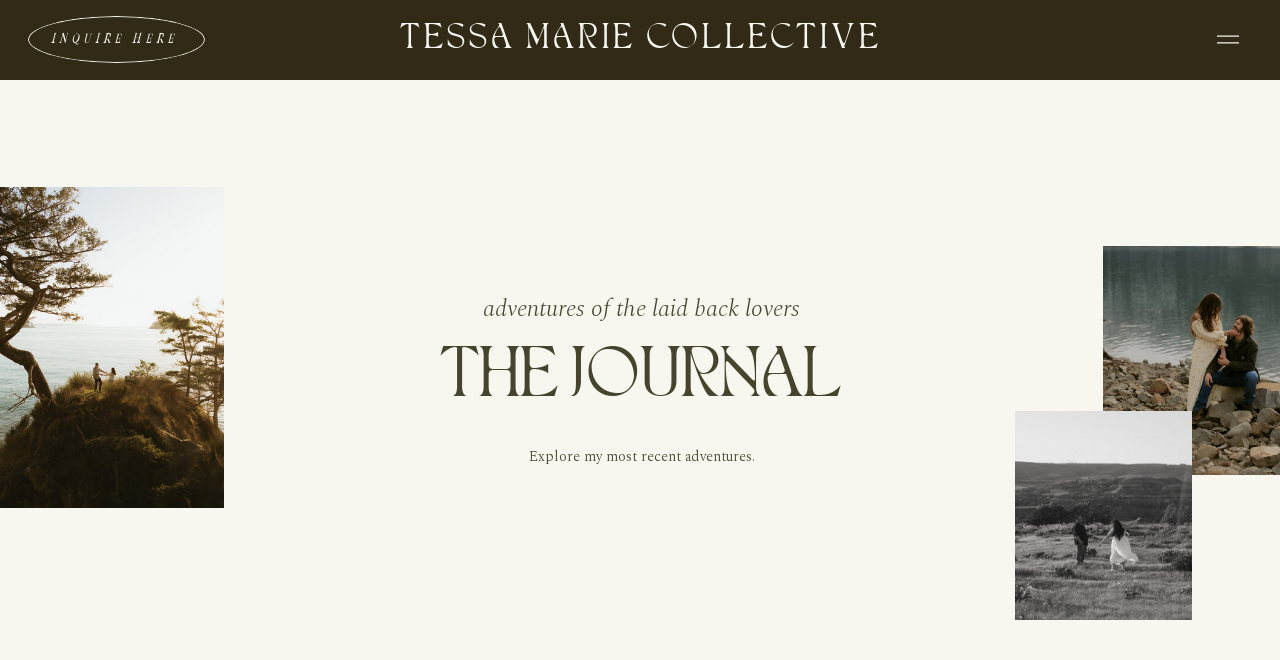

--- FILE ---
content_type: text/html; charset=UTF-8
request_url: https://tessamarieco.com/tag/port-angeles-engagement-session/
body_size: 20332
content:
<!DOCTYPE html>
<html lang="en-US" class="d">
<head>
<link rel="stylesheet" type="text/css" href="//lib.showit.co/engine/2.6.4/showit.css" />
<meta name='robots' content='noindex, follow' />

            <script data-no-defer="1" data-ezscrex="false" data-cfasync="false" data-pagespeed-no-defer data-cookieconsent="ignore">
                var ctPublicFunctions = {"_ajax_nonce":"13ec610db3","_rest_nonce":"f6835f5023","_ajax_url":"\/wp-admin\/admin-ajax.php","_rest_url":"https:\/\/tessamarieco.com\/wp-json\/","data__cookies_type":"native","data__ajax_type":"admin_ajax","data__bot_detector_enabled":"0","data__frontend_data_log_enabled":1,"cookiePrefix":"","wprocket_detected":false,"host_url":"tessamarieco.com","text__ee_click_to_select":"Click to select the whole data","text__ee_original_email":"The complete one is","text__ee_got_it":"Got it","text__ee_blocked":"Blocked","text__ee_cannot_connect":"Cannot connect","text__ee_cannot_decode":"Can not decode email. Unknown reason","text__ee_email_decoder":"CleanTalk email decoder","text__ee_wait_for_decoding":"The magic is on the way!","text__ee_decoding_process":"Please wait a few seconds while we decode the contact data."}
            </script>
        
            <script data-no-defer="1" data-ezscrex="false" data-cfasync="false" data-pagespeed-no-defer data-cookieconsent="ignore">
                var ctPublic = {"_ajax_nonce":"13ec610db3","settings__forms__check_internal":"0","settings__forms__check_external":"0","settings__forms__force_protection":0,"settings__forms__search_test":"0","settings__data__bot_detector_enabled":"0","settings__sfw__anti_crawler":0,"blog_home":"https:\/\/tessamarieco.com\/","pixel__setting":"3","pixel__enabled":false,"pixel__url":"https:\/\/moderate9-v4.cleantalk.org\/pixel\/e021a0196d6ea31624092a55da354ccf.gif","data__email_check_before_post":"1","data__email_check_exist_post":1,"data__cookies_type":"native","data__key_is_ok":true,"data__visible_fields_required":true,"wl_brandname":"Anti-Spam by CleanTalk","wl_brandname_short":"CleanTalk","ct_checkjs_key":551520410,"emailEncoderPassKey":"8e761942a5041e47af05eade3230457f","bot_detector_forms_excluded":"W10=","advancedCacheExists":false,"varnishCacheExists":false,"wc_ajax_add_to_cart":false}
            </script>
        
	<!-- This site is optimized with the Yoast SEO plugin v26.3 - https://yoast.com/wordpress/plugins/seo/ -->
	<title>Port Angeles Engagement Session Archives - tessamarieco.com</title>
	<meta property="og:locale" content="en_US" />
	<meta property="og:type" content="article" />
	<meta property="og:title" content="Port Angeles Engagement Session Archives - tessamarieco.com" />
	<meta property="og:url" content="https://tessamarieco.com/tag/port-angeles-engagement-session/" />
	<meta property="og:site_name" content="tessamarieco.com" />
	<meta name="twitter:card" content="summary_large_image" />
	<script type="application/ld+json" class="yoast-schema-graph">{"@context":"https://schema.org","@graph":[{"@type":"CollectionPage","@id":"https://tessamarieco.com/tag/port-angeles-engagement-session/","url":"https://tessamarieco.com/tag/port-angeles-engagement-session/","name":"Port Angeles Engagement Session Archives - tessamarieco.com","isPartOf":{"@id":"https://tessamarieco.com/#website"},"primaryImageOfPage":{"@id":"https://tessamarieco.com/tag/port-angeles-engagement-session/#primaryimage"},"image":{"@id":"https://tessamarieco.com/tag/port-angeles-engagement-session/#primaryimage"},"thumbnailUrl":"https://tessamarieco.com/wp-content/uploads/sites/31997/2024/02/LakeCrescent15-scaled.jpg","breadcrumb":{"@id":"https://tessamarieco.com/tag/port-angeles-engagement-session/#breadcrumb"},"inLanguage":"en-US"},{"@type":"ImageObject","inLanguage":"en-US","@id":"https://tessamarieco.com/tag/port-angeles-engagement-session/#primaryimage","url":"https://tessamarieco.com/wp-content/uploads/sites/31997/2024/02/LakeCrescent15-scaled.jpg","contentUrl":"https://tessamarieco.com/wp-content/uploads/sites/31997/2024/02/LakeCrescent15-scaled.jpg","width":2560,"height":1706,"caption":"Romantic Couples Session at Lake Crescent in Olympic National Park"},{"@type":"BreadcrumbList","@id":"https://tessamarieco.com/tag/port-angeles-engagement-session/#breadcrumb","itemListElement":[{"@type":"ListItem","position":1,"name":"Home","item":"https://tessamarieco.com/"},{"@type":"ListItem","position":2,"name":"Port Angeles Engagement Session"}]},{"@type":"WebSite","@id":"https://tessamarieco.com/#website","url":"https://tessamarieco.com/","name":"tessamarieco.com","description":"","potentialAction":[{"@type":"SearchAction","target":{"@type":"EntryPoint","urlTemplate":"https://tessamarieco.com/?s={search_term_string}"},"query-input":{"@type":"PropertyValueSpecification","valueRequired":true,"valueName":"search_term_string"}}],"inLanguage":"en-US"}]}</script>
	<!-- / Yoast SEO plugin. -->


<link rel="alternate" type="application/rss+xml" title="tessamarieco.com &raquo; Feed" href="https://tessamarieco.com/feed/" />
<link rel="alternate" type="application/rss+xml" title="tessamarieco.com &raquo; Comments Feed" href="https://tessamarieco.com/comments/feed/" />
<link rel="alternate" type="application/rss+xml" title="tessamarieco.com &raquo; Port Angeles Engagement Session Tag Feed" href="https://tessamarieco.com/tag/port-angeles-engagement-session/feed/" />
<script type="text/javascript">
/* <![CDATA[ */
window._wpemojiSettings = {"baseUrl":"https:\/\/s.w.org\/images\/core\/emoji\/16.0.1\/72x72\/","ext":".png","svgUrl":"https:\/\/s.w.org\/images\/core\/emoji\/16.0.1\/svg\/","svgExt":".svg","source":{"concatemoji":"https:\/\/tessamarieco.com\/wp-includes\/js\/wp-emoji-release.min.js?ver=6.8.3"}};
/*! This file is auto-generated */
!function(s,n){var o,i,e;function c(e){try{var t={supportTests:e,timestamp:(new Date).valueOf()};sessionStorage.setItem(o,JSON.stringify(t))}catch(e){}}function p(e,t,n){e.clearRect(0,0,e.canvas.width,e.canvas.height),e.fillText(t,0,0);var t=new Uint32Array(e.getImageData(0,0,e.canvas.width,e.canvas.height).data),a=(e.clearRect(0,0,e.canvas.width,e.canvas.height),e.fillText(n,0,0),new Uint32Array(e.getImageData(0,0,e.canvas.width,e.canvas.height).data));return t.every(function(e,t){return e===a[t]})}function u(e,t){e.clearRect(0,0,e.canvas.width,e.canvas.height),e.fillText(t,0,0);for(var n=e.getImageData(16,16,1,1),a=0;a<n.data.length;a++)if(0!==n.data[a])return!1;return!0}function f(e,t,n,a){switch(t){case"flag":return n(e,"\ud83c\udff3\ufe0f\u200d\u26a7\ufe0f","\ud83c\udff3\ufe0f\u200b\u26a7\ufe0f")?!1:!n(e,"\ud83c\udde8\ud83c\uddf6","\ud83c\udde8\u200b\ud83c\uddf6")&&!n(e,"\ud83c\udff4\udb40\udc67\udb40\udc62\udb40\udc65\udb40\udc6e\udb40\udc67\udb40\udc7f","\ud83c\udff4\u200b\udb40\udc67\u200b\udb40\udc62\u200b\udb40\udc65\u200b\udb40\udc6e\u200b\udb40\udc67\u200b\udb40\udc7f");case"emoji":return!a(e,"\ud83e\udedf")}return!1}function g(e,t,n,a){var r="undefined"!=typeof WorkerGlobalScope&&self instanceof WorkerGlobalScope?new OffscreenCanvas(300,150):s.createElement("canvas"),o=r.getContext("2d",{willReadFrequently:!0}),i=(o.textBaseline="top",o.font="600 32px Arial",{});return e.forEach(function(e){i[e]=t(o,e,n,a)}),i}function t(e){var t=s.createElement("script");t.src=e,t.defer=!0,s.head.appendChild(t)}"undefined"!=typeof Promise&&(o="wpEmojiSettingsSupports",i=["flag","emoji"],n.supports={everything:!0,everythingExceptFlag:!0},e=new Promise(function(e){s.addEventListener("DOMContentLoaded",e,{once:!0})}),new Promise(function(t){var n=function(){try{var e=JSON.parse(sessionStorage.getItem(o));if("object"==typeof e&&"number"==typeof e.timestamp&&(new Date).valueOf()<e.timestamp+604800&&"object"==typeof e.supportTests)return e.supportTests}catch(e){}return null}();if(!n){if("undefined"!=typeof Worker&&"undefined"!=typeof OffscreenCanvas&&"undefined"!=typeof URL&&URL.createObjectURL&&"undefined"!=typeof Blob)try{var e="postMessage("+g.toString()+"("+[JSON.stringify(i),f.toString(),p.toString(),u.toString()].join(",")+"));",a=new Blob([e],{type:"text/javascript"}),r=new Worker(URL.createObjectURL(a),{name:"wpTestEmojiSupports"});return void(r.onmessage=function(e){c(n=e.data),r.terminate(),t(n)})}catch(e){}c(n=g(i,f,p,u))}t(n)}).then(function(e){for(var t in e)n.supports[t]=e[t],n.supports.everything=n.supports.everything&&n.supports[t],"flag"!==t&&(n.supports.everythingExceptFlag=n.supports.everythingExceptFlag&&n.supports[t]);n.supports.everythingExceptFlag=n.supports.everythingExceptFlag&&!n.supports.flag,n.DOMReady=!1,n.readyCallback=function(){n.DOMReady=!0}}).then(function(){return e}).then(function(){var e;n.supports.everything||(n.readyCallback(),(e=n.source||{}).concatemoji?t(e.concatemoji):e.wpemoji&&e.twemoji&&(t(e.twemoji),t(e.wpemoji)))}))}((window,document),window._wpemojiSettings);
/* ]]> */
</script>
<style id='wp-emoji-styles-inline-css' type='text/css'>

	img.wp-smiley, img.emoji {
		display: inline !important;
		border: none !important;
		box-shadow: none !important;
		height: 1em !important;
		width: 1em !important;
		margin: 0 0.07em !important;
		vertical-align: -0.1em !important;
		background: none !important;
		padding: 0 !important;
	}
</style>
<link rel='stylesheet' id='wp-block-library-css' href='https://tessamarieco.com/wp-includes/css/dist/block-library/style.min.css?ver=6.8.3' type='text/css' media='all' />
<style id='classic-theme-styles-inline-css' type='text/css'>
/*! This file is auto-generated */
.wp-block-button__link{color:#fff;background-color:#32373c;border-radius:9999px;box-shadow:none;text-decoration:none;padding:calc(.667em + 2px) calc(1.333em + 2px);font-size:1.125em}.wp-block-file__button{background:#32373c;color:#fff;text-decoration:none}
</style>
<style id='global-styles-inline-css' type='text/css'>
:root{--wp--preset--aspect-ratio--square: 1;--wp--preset--aspect-ratio--4-3: 4/3;--wp--preset--aspect-ratio--3-4: 3/4;--wp--preset--aspect-ratio--3-2: 3/2;--wp--preset--aspect-ratio--2-3: 2/3;--wp--preset--aspect-ratio--16-9: 16/9;--wp--preset--aspect-ratio--9-16: 9/16;--wp--preset--color--black: #000000;--wp--preset--color--cyan-bluish-gray: #abb8c3;--wp--preset--color--white: #ffffff;--wp--preset--color--pale-pink: #f78da7;--wp--preset--color--vivid-red: #cf2e2e;--wp--preset--color--luminous-vivid-orange: #ff6900;--wp--preset--color--luminous-vivid-amber: #fcb900;--wp--preset--color--light-green-cyan: #7bdcb5;--wp--preset--color--vivid-green-cyan: #00d084;--wp--preset--color--pale-cyan-blue: #8ed1fc;--wp--preset--color--vivid-cyan-blue: #0693e3;--wp--preset--color--vivid-purple: #9b51e0;--wp--preset--gradient--vivid-cyan-blue-to-vivid-purple: linear-gradient(135deg,rgba(6,147,227,1) 0%,rgb(155,81,224) 100%);--wp--preset--gradient--light-green-cyan-to-vivid-green-cyan: linear-gradient(135deg,rgb(122,220,180) 0%,rgb(0,208,130) 100%);--wp--preset--gradient--luminous-vivid-amber-to-luminous-vivid-orange: linear-gradient(135deg,rgba(252,185,0,1) 0%,rgba(255,105,0,1) 100%);--wp--preset--gradient--luminous-vivid-orange-to-vivid-red: linear-gradient(135deg,rgba(255,105,0,1) 0%,rgb(207,46,46) 100%);--wp--preset--gradient--very-light-gray-to-cyan-bluish-gray: linear-gradient(135deg,rgb(238,238,238) 0%,rgb(169,184,195) 100%);--wp--preset--gradient--cool-to-warm-spectrum: linear-gradient(135deg,rgb(74,234,220) 0%,rgb(151,120,209) 20%,rgb(207,42,186) 40%,rgb(238,44,130) 60%,rgb(251,105,98) 80%,rgb(254,248,76) 100%);--wp--preset--gradient--blush-light-purple: linear-gradient(135deg,rgb(255,206,236) 0%,rgb(152,150,240) 100%);--wp--preset--gradient--blush-bordeaux: linear-gradient(135deg,rgb(254,205,165) 0%,rgb(254,45,45) 50%,rgb(107,0,62) 100%);--wp--preset--gradient--luminous-dusk: linear-gradient(135deg,rgb(255,203,112) 0%,rgb(199,81,192) 50%,rgb(65,88,208) 100%);--wp--preset--gradient--pale-ocean: linear-gradient(135deg,rgb(255,245,203) 0%,rgb(182,227,212) 50%,rgb(51,167,181) 100%);--wp--preset--gradient--electric-grass: linear-gradient(135deg,rgb(202,248,128) 0%,rgb(113,206,126) 100%);--wp--preset--gradient--midnight: linear-gradient(135deg,rgb(2,3,129) 0%,rgb(40,116,252) 100%);--wp--preset--font-size--small: 13px;--wp--preset--font-size--medium: 20px;--wp--preset--font-size--large: 36px;--wp--preset--font-size--x-large: 42px;--wp--preset--spacing--20: 0.44rem;--wp--preset--spacing--30: 0.67rem;--wp--preset--spacing--40: 1rem;--wp--preset--spacing--50: 1.5rem;--wp--preset--spacing--60: 2.25rem;--wp--preset--spacing--70: 3.38rem;--wp--preset--spacing--80: 5.06rem;--wp--preset--shadow--natural: 6px 6px 9px rgba(0, 0, 0, 0.2);--wp--preset--shadow--deep: 12px 12px 50px rgba(0, 0, 0, 0.4);--wp--preset--shadow--sharp: 6px 6px 0px rgba(0, 0, 0, 0.2);--wp--preset--shadow--outlined: 6px 6px 0px -3px rgba(255, 255, 255, 1), 6px 6px rgba(0, 0, 0, 1);--wp--preset--shadow--crisp: 6px 6px 0px rgba(0, 0, 0, 1);}:where(.is-layout-flex){gap: 0.5em;}:where(.is-layout-grid){gap: 0.5em;}body .is-layout-flex{display: flex;}.is-layout-flex{flex-wrap: wrap;align-items: center;}.is-layout-flex > :is(*, div){margin: 0;}body .is-layout-grid{display: grid;}.is-layout-grid > :is(*, div){margin: 0;}:where(.wp-block-columns.is-layout-flex){gap: 2em;}:where(.wp-block-columns.is-layout-grid){gap: 2em;}:where(.wp-block-post-template.is-layout-flex){gap: 1.25em;}:where(.wp-block-post-template.is-layout-grid){gap: 1.25em;}.has-black-color{color: var(--wp--preset--color--black) !important;}.has-cyan-bluish-gray-color{color: var(--wp--preset--color--cyan-bluish-gray) !important;}.has-white-color{color: var(--wp--preset--color--white) !important;}.has-pale-pink-color{color: var(--wp--preset--color--pale-pink) !important;}.has-vivid-red-color{color: var(--wp--preset--color--vivid-red) !important;}.has-luminous-vivid-orange-color{color: var(--wp--preset--color--luminous-vivid-orange) !important;}.has-luminous-vivid-amber-color{color: var(--wp--preset--color--luminous-vivid-amber) !important;}.has-light-green-cyan-color{color: var(--wp--preset--color--light-green-cyan) !important;}.has-vivid-green-cyan-color{color: var(--wp--preset--color--vivid-green-cyan) !important;}.has-pale-cyan-blue-color{color: var(--wp--preset--color--pale-cyan-blue) !important;}.has-vivid-cyan-blue-color{color: var(--wp--preset--color--vivid-cyan-blue) !important;}.has-vivid-purple-color{color: var(--wp--preset--color--vivid-purple) !important;}.has-black-background-color{background-color: var(--wp--preset--color--black) !important;}.has-cyan-bluish-gray-background-color{background-color: var(--wp--preset--color--cyan-bluish-gray) !important;}.has-white-background-color{background-color: var(--wp--preset--color--white) !important;}.has-pale-pink-background-color{background-color: var(--wp--preset--color--pale-pink) !important;}.has-vivid-red-background-color{background-color: var(--wp--preset--color--vivid-red) !important;}.has-luminous-vivid-orange-background-color{background-color: var(--wp--preset--color--luminous-vivid-orange) !important;}.has-luminous-vivid-amber-background-color{background-color: var(--wp--preset--color--luminous-vivid-amber) !important;}.has-light-green-cyan-background-color{background-color: var(--wp--preset--color--light-green-cyan) !important;}.has-vivid-green-cyan-background-color{background-color: var(--wp--preset--color--vivid-green-cyan) !important;}.has-pale-cyan-blue-background-color{background-color: var(--wp--preset--color--pale-cyan-blue) !important;}.has-vivid-cyan-blue-background-color{background-color: var(--wp--preset--color--vivid-cyan-blue) !important;}.has-vivid-purple-background-color{background-color: var(--wp--preset--color--vivid-purple) !important;}.has-black-border-color{border-color: var(--wp--preset--color--black) !important;}.has-cyan-bluish-gray-border-color{border-color: var(--wp--preset--color--cyan-bluish-gray) !important;}.has-white-border-color{border-color: var(--wp--preset--color--white) !important;}.has-pale-pink-border-color{border-color: var(--wp--preset--color--pale-pink) !important;}.has-vivid-red-border-color{border-color: var(--wp--preset--color--vivid-red) !important;}.has-luminous-vivid-orange-border-color{border-color: var(--wp--preset--color--luminous-vivid-orange) !important;}.has-luminous-vivid-amber-border-color{border-color: var(--wp--preset--color--luminous-vivid-amber) !important;}.has-light-green-cyan-border-color{border-color: var(--wp--preset--color--light-green-cyan) !important;}.has-vivid-green-cyan-border-color{border-color: var(--wp--preset--color--vivid-green-cyan) !important;}.has-pale-cyan-blue-border-color{border-color: var(--wp--preset--color--pale-cyan-blue) !important;}.has-vivid-cyan-blue-border-color{border-color: var(--wp--preset--color--vivid-cyan-blue) !important;}.has-vivid-purple-border-color{border-color: var(--wp--preset--color--vivid-purple) !important;}.has-vivid-cyan-blue-to-vivid-purple-gradient-background{background: var(--wp--preset--gradient--vivid-cyan-blue-to-vivid-purple) !important;}.has-light-green-cyan-to-vivid-green-cyan-gradient-background{background: var(--wp--preset--gradient--light-green-cyan-to-vivid-green-cyan) !important;}.has-luminous-vivid-amber-to-luminous-vivid-orange-gradient-background{background: var(--wp--preset--gradient--luminous-vivid-amber-to-luminous-vivid-orange) !important;}.has-luminous-vivid-orange-to-vivid-red-gradient-background{background: var(--wp--preset--gradient--luminous-vivid-orange-to-vivid-red) !important;}.has-very-light-gray-to-cyan-bluish-gray-gradient-background{background: var(--wp--preset--gradient--very-light-gray-to-cyan-bluish-gray) !important;}.has-cool-to-warm-spectrum-gradient-background{background: var(--wp--preset--gradient--cool-to-warm-spectrum) !important;}.has-blush-light-purple-gradient-background{background: var(--wp--preset--gradient--blush-light-purple) !important;}.has-blush-bordeaux-gradient-background{background: var(--wp--preset--gradient--blush-bordeaux) !important;}.has-luminous-dusk-gradient-background{background: var(--wp--preset--gradient--luminous-dusk) !important;}.has-pale-ocean-gradient-background{background: var(--wp--preset--gradient--pale-ocean) !important;}.has-electric-grass-gradient-background{background: var(--wp--preset--gradient--electric-grass) !important;}.has-midnight-gradient-background{background: var(--wp--preset--gradient--midnight) !important;}.has-small-font-size{font-size: var(--wp--preset--font-size--small) !important;}.has-medium-font-size{font-size: var(--wp--preset--font-size--medium) !important;}.has-large-font-size{font-size: var(--wp--preset--font-size--large) !important;}.has-x-large-font-size{font-size: var(--wp--preset--font-size--x-large) !important;}
:where(.wp-block-post-template.is-layout-flex){gap: 1.25em;}:where(.wp-block-post-template.is-layout-grid){gap: 1.25em;}
:where(.wp-block-columns.is-layout-flex){gap: 2em;}:where(.wp-block-columns.is-layout-grid){gap: 2em;}
:root :where(.wp-block-pullquote){font-size: 1.5em;line-height: 1.6;}
</style>
<link rel='stylesheet' id='cleantalk-public-css-css' href='https://tessamarieco.com/wp-content/plugins/cleantalk-spam-protect/css/cleantalk-public.min.css?ver=6.67_1762383467' type='text/css' media='all' />
<link rel='stylesheet' id='cleantalk-email-decoder-css-css' href='https://tessamarieco.com/wp-content/plugins/cleantalk-spam-protect/css/cleantalk-email-decoder.min.css?ver=6.67_1762383467' type='text/css' media='all' />
<script type="text/javascript" src="https://tessamarieco.com/wp-content/plugins/cleantalk-spam-protect/js/apbct-public-bundle_gathering.min.js?ver=6.67_1762383467" id="apbct-public-bundle_gathering.min-js-js"></script>
<script type="text/javascript" src="https://tessamarieco.com/wp-includes/js/jquery/jquery.min.js?ver=3.7.1" id="jquery-core-js"></script>
<script type="text/javascript" src="https://tessamarieco.com/wp-includes/js/jquery/jquery-migrate.min.js?ver=3.4.1" id="jquery-migrate-js"></script>
<script type="text/javascript" src="https://tessamarieco.com/wp-content/plugins/showit/public/js/showit.js?ver=1765944544" id="si-script-js"></script>
<link rel="https://api.w.org/" href="https://tessamarieco.com/wp-json/" /><link rel="alternate" title="JSON" type="application/json" href="https://tessamarieco.com/wp-json/wp/v2/tags/27" /><link rel="EditURI" type="application/rsd+xml" title="RSD" href="https://tessamarieco.com/xmlrpc.php?rsd" />

<meta charset="UTF-8" />
<meta name="viewport" content="width=device-width, initial-scale=1" />
<link rel="icon" type="image/png" href="//static.showit.co/200/TBGPV623SKaiQXCyF0bp9Q/168958/graphic_1-_forest.png" />
<link rel="preconnect" href="https://static.showit.co" />

<link rel="preconnect" href="https://fonts.googleapis.com">
<link rel="preconnect" href="https://fonts.gstatic.com" crossorigin>
<link href="https://fonts.googleapis.com/css?family=Spectral:300|Spectral:300italic|Montserrat:regular|Poppins:300|Alegreya+Sans:regular|Alegreya+Sans:500" rel="stylesheet" type="text/css"/>
<style>
@font-face{font-family:TAN GARDENIA;src:url('//static.showit.co/file/o9sMFqhORAu8i7vwUdcMdw/168958/tan-gardenia.woff');}
@font-face{font-family:Seriously Nostalgic Fine Italic;src:url('//static.showit.co/file/xSrKO3KgQp-_SB_eY2Iyhw/168958/seriously_nostalgic_fine_italic.woff');}
@font-face{font-family:Butler Light;src:url('//static.showit.co/file/ZAIJvhp8Q9CTXbQ7FOR3oA/shared/butler-light.woff');}
</style>
<script id="init_data" type="application/json">
{"mobile":{"w":320,"bgMediaType":"none","bgFillType":"color","bgColor":"colors-7"},"desktop":{"w":1200,"bgColor":"colors-6","bgMediaType":"none","bgFillType":"color"},"sid":"9brt4zudszok0pux98ym0w","break":768,"assetURL":"//static.showit.co","contactFormId":"168958/299906","cfAction":"aHR0cHM6Ly9jbGllbnRzZXJ2aWNlLnNob3dpdC5jby9jb250YWN0Zm9ybQ==","sgAction":"aHR0cHM6Ly9jbGllbnRzZXJ2aWNlLnNob3dpdC5jby9zb2NpYWxncmlk","blockData":[{"slug":"navigation-bar","visible":"a","states":[],"d":{"h":80,"w":1200,"locking":{"side":"st","scrollOffset":1},"bgFillType":"color","bgColor":"colors-0","bgMediaType":"none"},"m":{"h":51,"w":320,"locking":{"side":"st"},"bgFillType":"color","bgColor":"colors-0","bgMediaType":"none"}},{"slug":"header","visible":"a","states":[],"d":{"h":615,"w":1200,"bgFillType":"color","bgColor":"colors-6","bgMediaType":"none"},"m":{"h":410,"w":320,"bgFillType":"color","bgColor":"colors-6","bgMediaType":"none"}},{"slug":"categories-bar","visible":"a","states":[],"d":{"h":100,"w":1200,"nature":"dH","bgFillType":"color","bgColor":"colors-6","bgMediaType":"none"},"m":{"h":289,"w":320,"nature":"dH","bgFillType":"color","bgColor":"colors-6","bgMediaType":"none"}},{"slug":"post-template","visible":"a","states":[{"d":{"bgFillType":"color","bgColor":"#000000:0","bgMediaType":"none"},"m":{"bgFillType":"color","bgColor":"#000000:0","bgMediaType":"none"},"slug":"view-1"},{"d":{"bgFillType":"color","bgColor":"#000000:0","bgMediaType":"none"},"m":{"bgFillType":"color","bgColor":"#000000:0","bgMediaType":"none"},"slug":"view-2"},{"d":{"bgFillType":"color","bgColor":"#000000:0","bgMediaType":"none"},"m":{"bgFillType":"color","bgColor":"#000000:0","bgMediaType":"none"},"slug":"view-3"}],"d":{"h":1086,"w":1200,"nature":"dH","stateTrIn":{"type":"none"},"stateTrOut":{"type":"none"},"bgFillType":"color","bgColor":"colors-6","bgMediaType":"none"},"m":{"h":970,"w":320,"bgFillType":"color","bgColor":"colors-6","bgMediaType":"none"},"stateTrans":[{},{},{}]},{"slug":"pagination","visible":"a","states":[],"d":{"h":160,"w":1200,"bgFillType":"color","bgColor":"colors-6","bgMediaType":"none"},"m":{"h":83,"w":320,"bgFillType":"color","bgColor":"colors-6","bgMediaType":"none"}},{"slug":"spacer","visible":"d","states":[],"d":{"h":37,"w":1200,"bgFillType":"color","bgColor":"colors-6","bgMediaType":"none"},"m":{"h":200,"w":320,"bgFillType":"color","bgColor":"colors-7","bgMediaType":"none"}},{"slug":"call-to-action","visible":"a","states":[],"d":{"h":624,"w":1200,"bgFillType":"color","bgColor":"colors-1","bgMediaType":"image","bgImage":{"key":"tYFU6CFhTVir7cI5n5jNCQ/168958/cannonbeach8.jpg","aspect_ratio":1.49976,"title":"CannonBeach8","type":"asset"},"bgOpacity":55,"bgPos":"cm","bgScale":"cover","bgScroll":"x"},"m":{"h":459,"w":320,"bgFillType":"color","bgColor":"colors-1","bgMediaType":"image","bgImage":{"key":"tYFU6CFhTVir7cI5n5jNCQ/168958/cannonbeach8.jpg","aspect_ratio":1.49976,"title":"CannonBeach8","type":"asset"},"bgOpacity":55,"bgPos":"cm","bgScale":"cover","bgScroll":"p"}},{"slug":"footer","visible":"a","states":[],"d":{"h":522,"w":1200,"bgFillType":"color","bgColor":"colors-0","bgMediaType":"none"},"m":{"h":504,"w":320,"bgFillType":"color","bgColor":"colors-0","bgMediaType":"none"}},{"slug":"navigation-open","visible":"a","states":[],"d":{"h":600,"w":1200,"locking":{"side":"t"},"nature":"wH","trIn":{"type":"slide","direction":"Down"},"trOut":{"type":"slide","direction":"Up"},"stateTrIn":{"type":"none"},"stateTrOut":{"type":"none"},"bgFillType":"color","bgColor":"colors-5","bgMediaType":"none","tr":{"in":{"cl":"slideInDown","d":"0.5","dl":"0"},"out":{"cl":"slideOutUp","d":"0.5","dl":"0"}}},"m":{"h":597,"w":320,"locking":{"side":"t"},"nature":"wH","trIn":{"type":"fade","direction":"none"},"trOut":{"type":"fade","direction":"none"},"bgFillType":"color","bgColor":"colors-5","bgMediaType":"none","tr":{"in":{"cl":"fadeIn","d":"0.5","dl":"0"},"out":{"cl":"fadeOut","d":"0.5","dl":"0"}}}}],"elementData":[{"type":"icon","visible":"a","id":"navigation-bar_0","blockId":"navigation-bar","m":{"x":282,"y":12,"w":26,"h":26,"a":0},"d":{"x":1129,"y":25,"w":38,"h":29,"a":0,"lockH":"r","lockV":"t"},"pc":[{"type":"show","block":"navigation-open"}]},{"type":"text","visible":"d","id":"navigation-bar_1","blockId":"navigation-bar","m":{"x":12,"y":9,"w":215,"h":34,"a":0},"d":{"x":343,"y":24,"w":515,"h":30,"a":0,"lockV":"t"}},{"type":"text","visible":"m","id":"navigation-bar_2","blockId":"navigation-bar","m":{"x":9,"y":17,"w":236,"h":17,"a":0},"d":{"x":353,"y":34,"w":515,"h":30,"a":0,"lockV":"t"}},{"type":"line","visible":"a","id":"navigation-bar_3","blockId":"navigation-bar","m":{"x":-15,"y":51,"w":350,"h":1,"a":0},"d":{"x":-44,"y":78,"w":1260,"h":1,"a":0,"lockH":"s"}},{"type":"line","visible":"a","id":"navigation-bar_4","blockId":"navigation-bar","m":{"x":-15,"y":0,"w":350,"a":0},"d":{"x":-44,"y":0,"w":1260,"h":1,"a":0,"lockH":"s"}},{"type":"simple","visible":"d","id":"navigation-bar_5","blockId":"navigation-bar","m":{"x":48,"y":8,"w":224,"h":35.699999999999996,"a":0},"d":{"x":28,"y":16,"w":177,"h":47,"a":0,"lockH":"l"}},{"type":"text","visible":"d","id":"navigation-bar_6","blockId":"navigation-bar","m":{"x":109,"y":17,"w":102,"h":17,"a":0},"d":{"x":40,"y":28,"w":151,"h":24,"a":0,"lockH":"l"}},{"type":"line","visible":"a","id":"header_0","blockId":"header","m":{"x":-15,"y":409,"w":350,"a":0},"d":{"x":-44,"y":614,"w":1260,"h":1,"a":0,"lockH":"s","lockV":"s"}},{"type":"text","visible":"a","id":"header_1","blockId":"header","m":{"x":39,"y":229,"w":252,"h":26,"a":0},"d":{"x":353,"y":348,"w":497,"h":45,"a":0}},{"type":"text","visible":"a","id":"header_2","blockId":"header","m":{"x":-2,"y":185,"w":324,"h":40,"a":0},"d":{"x":346,"y":258,"w":508,"h":68,"a":0}},{"type":"text","visible":"a","id":"header_3","blockId":"header","m":{"x":98,"y":122,"w":124,"h":43,"a":0},"d":{"x":391,"y":199,"w":420,"h":26,"a":0}},{"type":"graphic","visible":"d","id":"header_4","blockId":"header","m":{"x":-15,"y":261,"w":142,"h":86,"a":0},"d":{"x":1023,"y":150,"w":238,"h":229,"a":0,"gs":{"s":100},"lockH":"r"},"c":{"key":"lHdAQDwGfgNuoSbKRPwbyw/168958/anna-and-keaton-50.jpg","aspect_ratio":0.66673}},{"type":"graphic","visible":"a","id":"header_5","blockId":"header","m":{"x":276,"y":245,"w":64,"h":77,"a":0},"d":{"x":935,"y":315,"w":177,"h":209,"a":0,"gs":{"s":50},"trIn":{"cl":"fadeIn","d":1.25,"dl":0.75},"lockH":"r"},"c":{"key":"TQKQ2URtSwGPaAdgzOwxGg/168958/1t2a3403.jpg","aspect_ratio":1.5}},{"type":"graphic","visible":"a","id":"header_6","blockId":"header","m":{"x":0,"y":0,"w":85,"h":102,"a":0,"gs":{"s":100}},"d":{"x":-18,"y":91,"w":242,"h":321,"a":0,"gs":{"s":50},"trIn":{"cl":"fadeIn","d":1.25,"dl":0},"lockH":"l"},"c":{"key":"vkUNbJaHv8m23iviVj139g/168958/pattyandjon-8.jpg","aspect_ratio":0.66667}},{"type":"graphic","visible":"m","id":"header_7","blockId":"header","m":{"x":-29,"y":277,"w":136,"h":90,"a":0},"d":{"x":331,"y":92,"w":539,"h":431,"a":0},"c":{"key":"i7Q-YRBwSYGq3hRhXl3ARw/168958/7r3a0008.jpg","aspect_ratio":1.25019}},{"type":"simple","visible":"a","id":"categories-bar_0","blockId":"categories-bar","m":{"x":55,"y":213,"w":210,"h":36,"a":0},"d":{"x":888,"y":30,"w":221,"h":40,"a":0}},{"type":"simple","visible":"a","id":"categories-bar_1","blockId":"categories-bar","m":{"x":229,"y":213,"w":36,"h":36,"a":0},"d":{"x":1069,"y":30,"w":40,"h":40,"a":0}},{"type":"icon","visible":"a","id":"categories-bar_2","blockId":"categories-bar","m":{"x":238,"y":222,"w":18,"h":18,"a":0},"d":{"x":1079,"y":40,"w":21,"h":21,"a":0}},{"type":"text","visible":"a","id":"categories-bar_3","blockId":"categories-bar","m":{"x":62,"y":223,"w":163,"h":16,"a":0},"d":{"x":896,"y":42,"w":168,"h":16,"a":0}},{"type":"text","visible":"a","id":"categories-bar_4","blockId":"categories-bar","m":{"x":47,"y":169,"w":227,"h":18,"a":0},"d":{"x":714,"y":44,"w":130,"h":16,"a":0}},{"type":"text","visible":"a","id":"categories-bar_5","blockId":"categories-bar","m":{"x":47,"y":141,"w":227,"h":18,"a":0},"d":{"x":536,"y":44,"w":140,"h":16,"a":0}},{"type":"text","visible":"a","id":"categories-bar_6","blockId":"categories-bar","m":{"x":47,"y":113,"w":227,"h":18,"a":0},"d":{"x":371,"y":44,"w":126,"h":16,"a":0}},{"type":"text","visible":"a","id":"categories-bar_7","blockId":"categories-bar","m":{"x":47,"y":85,"w":227,"h":18,"a":0},"d":{"x":211,"y":44,"w":122,"h":16,"a":0}},{"type":"text","visible":"a","id":"categories-bar_8","blockId":"categories-bar","m":{"x":47,"y":41,"w":227,"h":25,"a":0},"d":{"x":89,"y":42,"w":83,"h":19,"a":0}},{"type":"text","visible":"a","id":"post-template_view-1_0","blockId":"post-template","m":{"x":30,"y":255,"w":260,"h":52,"a":0},"d":{"x":89,"y":502,"w":455,"h":81,"a":0}},{"type":"text","visible":"a","id":"post-template_view-1_1","blockId":"post-template","m":{"x":30,"y":234,"w":260,"h":17,"a":0},"d":{"x":89,"y":466,"w":460,"h":16,"a":0}},{"type":"simple","visible":"a","id":"post-template_view-1_2","blockId":"post-template","m":{"x":25,"y":31,"w":270,"h":188,"a":0},"d":{"x":89,"y":70,"w":480,"h":380,"a":0}},{"type":"graphic","visible":"a","id":"post-template_view-1_3","blockId":"post-template","m":{"x":30,"y":36,"w":260,"h":178,"a":0},"d":{"x":99,"y":80,"w":460,"h":360,"a":0,"gs":{"s":50}},"c":{"key":"K98oanYNQ6uVg2mRvvme3Q/shared/yourimagehere.png","aspect_ratio":0.77253}},{"type":"text","visible":"a","id":"post-template_view-2_0","blockId":"post-template","m":{"x":30,"y":568,"w":260,"h":52,"a":0},"d":{"x":629,"y":502,"w":455,"h":81,"a":0}},{"type":"text","visible":"a","id":"post-template_view-2_1","blockId":"post-template","m":{"x":30,"y":547,"w":260,"h":17,"a":0},"d":{"x":629,"y":466,"w":460,"h":16,"a":0}},{"type":"simple","visible":"a","id":"post-template_view-2_2","blockId":"post-template","m":{"x":25,"y":344,"w":270,"h":188,"a":0},"d":{"x":629,"y":70,"w":480,"h":380,"a":0}},{"type":"graphic","visible":"a","id":"post-template_view-2_3","blockId":"post-template","m":{"x":30,"y":349,"w":260,"h":178,"a":0},"d":{"x":639,"y":80,"w":460,"h":360,"a":0,"gs":{"s":50}},"c":{"key":"K98oanYNQ6uVg2mRvvme3Q/shared/yourimagehere.png","aspect_ratio":0.77253}},{"type":"text","visible":"a","id":"post-template_view-3_0","blockId":"post-template","m":{"x":11,"y":887,"w":260,"h":52,"a":0},"d":{"x":642,"y":689,"w":455,"h":81,"a":0}},{"type":"simple","visible":"a","id":"post-template_view-3_1","blockId":"post-template","m":{"x":25,"y":656,"w":270,"h":188,"a":0},"d":{"x":55,"y":654,"w":1090,"h":380,"a":0}},{"type":"text","visible":"a","id":"post-template_view-3_2","blockId":"post-template","m":{"x":30,"y":865,"w":260,"h":17,"a":0},"d":{"x":376,"y":842,"w":336,"h":16,"a":270}},{"type":"graphic","visible":"a","id":"post-template_view-3_3","blockId":"post-template","m":{"x":30,"y":661,"w":260,"h":178,"a":0},"d":{"x":66,"y":664,"w":460,"h":360,"a":0,"gs":{"s":50}},"c":{"key":"K98oanYNQ6uVg2mRvvme3Q/shared/yourimagehere.png","aspect_ratio":0.77253}},{"type":"text","visible":"d","id":"post-template_view-3_4","blockId":"post-template","m":{"x":30,"y":814,"w":260,"h":52,"a":0},"d":{"x":632,"y":810,"w":455,"h":81,"a":0}},{"type":"text","visible":"a","id":"pagination_0","blockId":"pagination","m":{"x":234,"y":32,"w":74,"h":19,"a":0},"d":{"x":988,"y":71,"w":114,"h":28,"a":0}},{"type":"text","visible":"a","id":"pagination_1","blockId":"pagination","m":{"x":234,"y":32,"w":74,"h":19,"a":0},"d":{"x":988,"y":71,"w":114,"h":28,"a":0}},{"type":"text","visible":"a","id":"pagination_2","blockId":"pagination","m":{"x":12,"y":32,"w":73,"h":19,"a":0},"d":{"x":98,"y":71,"w":114,"h":28,"a":0}},{"type":"text","visible":"a","id":"pagination_3","blockId":"pagination","m":{"x":12,"y":32,"w":73,"h":19,"a":0},"d":{"x":98,"y":71,"w":114,"h":28,"a":0}},{"type":"simple","visible":"a","id":"call-to-action_0","blockId":"call-to-action","m":{"x":85,"y":325,"w":152,"h":40,"a":0},"d":{"x":509,"y":439,"w":182,"h":48,"a":0}},{"type":"text","visible":"a","id":"call-to-action_1","blockId":"call-to-action","m":{"x":93,"y":333,"w":137,"h":23,"a":0},"d":{"x":522,"y":450,"w":157,"h":23,"a":0}},{"type":"text","visible":"a","id":"call-to-action_2","blockId":"call-to-action","m":{"x":38,"y":214,"w":245,"h":106,"a":0},"d":{"x":322,"y":352,"w":558,"h":45,"a":0}},{"type":"line","visible":"a","id":"call-to-action_3","blockId":"call-to-action","m":{"x":110,"y":190,"w":100,"a":0},"d":{"x":533,"y":322,"w":135,"h":1,"a":0}},{"type":"text","visible":"a","id":"call-to-action_4","blockId":"call-to-action","m":{"x":5,"y":51,"w":311,"h":116,"a":0},"d":{"x":223,"y":151,"w":755,"h":138,"a":0,"trIn":{"cl":"fadeIn","d":1.25,"dl":"0"}}},{"type":"text","visible":"a","id":"footer_0","blockId":"footer","m":{"x":70,"y":477,"w":181,"h":16,"a":0},"d":{"x":981,"y":495,"w":199,"h":16,"a":0,"lockH":"r"}},{"type":"text","visible":"a","id":"footer_1","blockId":"footer","m":{"x":27,"y":459,"w":267,"h":16,"a":0},"d":{"x":22,"y":495,"w":284,"h":16,"a":0,"lockH":"l"}},{"type":"line","visible":"a","id":"footer_2","blockId":"footer","m":{"x":-15,"y":446,"w":350,"a":0},"d":{"x":-48,"y":484,"w":1295,"h":1,"a":0,"lockH":"s"}},{"type":"icon","visible":"a","id":"footer_3","blockId":"footer","m":{"x":210,"y":408,"w":19,"h":16,"a":0},"d":{"x":670,"y":405,"w":20,"h":18,"a":0}},{"type":"icon","visible":"a","id":"footer_4","blockId":"footer","m":{"x":171,"y":409,"w":13,"h":14,"a":0},"d":{"x":618,"y":407,"w":13,"h":15,"a":0}},{"type":"icon","visible":"a","id":"footer_5","blockId":"footer","m":{"x":131,"y":408,"w":15,"h":16,"a":0},"d":{"x":563,"y":406,"w":15,"h":17,"a":0}},{"type":"icon","visible":"a","id":"footer_6","blockId":"footer","m":{"x":92,"y":409,"w":13,"h":14,"a":0},"d":{"x":511,"y":405,"w":13,"h":18,"a":0}},{"type":"text","visible":"d","id":"footer_7","blockId":"footer","m":{"x":34,"y":122,"w":252,"h":32,"a":0},"d":{"x":821,"y":341,"w":72,"h":23,"a":0}},{"type":"text","visible":"d","id":"footer_8","blockId":"footer","m":{"x":34,"y":122,"w":252,"h":32,"a":0},"d":{"x":737,"y":341,"w":50,"h":23,"a":0}},{"type":"text","visible":"d","id":"footer_9","blockId":"footer","m":{"x":34,"y":122,"w":252,"h":32,"a":0},"d":{"x":619,"y":341,"w":84,"h":23,"a":0}},{"type":"text","visible":"d","id":"footer_10","blockId":"footer","m":{"x":34,"y":122,"w":252,"h":32,"a":0},"d":{"x":490,"y":341,"w":95,"h":23,"a":0}},{"type":"text","visible":"d","id":"footer_11","blockId":"footer","m":{"x":34,"y":122,"w":252,"h":32,"a":0},"d":{"x":398,"y":341,"w":58,"h":23,"a":0}},{"type":"text","visible":"d","id":"footer_12","blockId":"footer","m":{"x":34,"y":122,"w":252,"h":32,"a":0},"d":{"x":306,"y":341,"w":58,"h":23,"a":0}},{"type":"text","visible":"d","id":"footer_13","blockId":"footer","m":{"x":24,"y":340,"w":273,"h":63,"a":0},"d":{"x":286,"y":286,"w":628,"h":30,"a":0}},{"type":"social","visible":"a","id":"footer_14","blockId":"footer","m":{"x":11,"y":50,"w":298,"h":265,"a":0},"d":{"x":146,"y":77,"w":908,"h":172,"a":0}},{"type":"text","visible":"m","id":"footer_15","blockId":"footer","m":{"x":24,"y":340,"w":273,"h":63,"a":0},"d":{"x":300,"y":286,"w":600,"h":30,"a":0}},{"type":"line","visible":"d","id":"navigation-open_0","blockId":"navigation-open","m":{"x":-15,"y":373,"w":350,"a":0},"d":{"x":-44,"y":600,"w":1260,"h":1,"a":0,"lockH":"s","lockV":"b"}},{"type":"icon","visible":"a","id":"navigation-open_1","blockId":"navigation-open","m":{"x":210,"y":481,"w":19,"h":16,"a":0},"d":{"x":548,"y":345,"w":20,"h":18,"a":0}},{"type":"icon","visible":"a","id":"navigation-open_2","blockId":"navigation-open","m":{"x":171,"y":482,"w":13,"h":14,"a":0},"d":{"x":501,"y":345,"w":16,"h":18,"a":0}},{"type":"icon","visible":"a","id":"navigation-open_3","blockId":"navigation-open","m":{"x":131,"y":481,"w":15,"h":16,"a":0},"d":{"x":456,"y":346,"w":15,"h":17,"a":0}},{"type":"icon","visible":"a","id":"navigation-open_4","blockId":"navigation-open","m":{"x":92,"y":482,"w":13,"h":14,"a":0},"d":{"x":409,"y":345,"w":16,"h":18,"a":0}},{"type":"icon","visible":"a","id":"navigation-open_5","blockId":"navigation-open","m":{"x":288,"y":11,"w":20,"h":26,"a":0,"lockV":"t"},"d":{"x":1156,"y":26,"w":20,"h":20,"a":0,"lockH":"r","lockV":"t"},"pc":[{"type":"hide","block":"navigation-open"}]},{"type":"text","visible":"a","id":"navigation-open_6","blockId":"navigation-open","m":{"x":100,"y":407,"w":120,"h":26,"a":0},"d":{"x":739,"y":450,"w":118,"h":48,"a":0}},{"type":"text","visible":"d","id":"navigation-open_7","blockId":"navigation-open","m":{"x":29,"y":65,"w":279,"h":112,"a":0},"d":{"x":687,"y":459,"w":30,"h":18,"a":0}},{"type":"text","visible":"a","id":"navigation-open_8","blockId":"navigation-open","m":{"x":100,"y":360,"w":120,"h":26,"a":0},"d":{"x":739,"y":394,"w":118,"h":48,"a":0}},{"type":"text","visible":"d","id":"navigation-open_9","blockId":"navigation-open","m":{"x":29,"y":65,"w":279,"h":112,"a":0},"d":{"x":687,"y":403,"w":30,"h":18,"a":0}},{"type":"text","visible":"a","id":"navigation-open_10","blockId":"navigation-open","m":{"x":100,"y":313,"w":120,"h":26,"a":0},"d":{"x":739,"y":339,"w":130,"h":48,"a":0}},{"type":"text","visible":"d","id":"navigation-open_11","blockId":"navigation-open","m":{"x":29,"y":65,"w":279,"h":112,"a":0},"d":{"x":687,"y":348,"w":30,"h":18,"a":0}},{"type":"text","visible":"a","id":"navigation-open_12","blockId":"navigation-open","m":{"x":100,"y":266,"w":120,"h":26,"a":0},"d":{"x":739,"y":283,"w":158,"h":48,"a":0}},{"type":"text","visible":"d","id":"navigation-open_13","blockId":"navigation-open","m":{"x":29,"y":65,"w":279,"h":112,"a":0},"d":{"x":687,"y":292,"w":30,"h":18,"a":0}},{"type":"text","visible":"a","id":"navigation-open_14","blockId":"navigation-open","m":{"x":100,"y":219,"w":120,"h":26,"a":0},"d":{"x":739,"y":228,"w":92,"h":48,"a":0}},{"type":"text","visible":"d","id":"navigation-open_15","blockId":"navigation-open","m":{"x":29,"y":65,"w":279,"h":112,"a":0},"d":{"x":687,"y":237,"w":30,"h":18,"a":0}},{"type":"text","visible":"a","id":"navigation-open_16","blockId":"navigation-open","m":{"x":100,"y":172,"w":120,"h":26,"a":0},"d":{"x":739,"y":172,"w":92,"h":48,"a":0}},{"type":"text","visible":"d","id":"navigation-open_17","blockId":"navigation-open","m":{"x":29,"y":65,"w":279,"h":112,"a":0},"d":{"x":687,"y":181,"w":30,"h":18,"a":0}},{"type":"graphic","visible":"a","id":"navigation-open_18","blockId":"navigation-open","m":{"x":235,"y":70,"w":85,"h":102,"a":0,"gs":{"s":50},"trIn":{"cl":"fadeIn","d":1,"dl":0}},"d":{"x":935,"y":85,"w":177,"h":210,"a":0,"o":100,"gs":{"s":50},"lockH":"r"},"c":{"key":"uUPmqtFrwubV60gGgE9PUg/168958/1t2a6686.jpg","aspect_ratio":0.66667}},{"type":"graphic","visible":"a","id":"navigation-open_19","blockId":"navigation-open","m":{"x":-15,"y":481,"w":76,"h":84,"a":0,"gs":{"s":40},"trIn":{"cl":"fadeIn","d":1,"dl":0}},"d":{"x":126,"y":248,"w":242,"h":268,"a":0,"o":100,"gs":{"s":50},"lockH":"l"},"c":{"key":"eVIWD5ePa23MmPbaL53J6Q/168958/abby-and-garrett-229.jpg","aspect_ratio":0.66667}},{"type":"text","visible":"d","id":"navigation-open_20","blockId":"navigation-open","m":{"x":47,"y":396,"w":226,"h":65,"a":0},"d":{"x":409,"y":196,"w":222,"h":100,"a":0}},{"type":"text","visible":"a","id":"navigation-open_21","blockId":"navigation-open","m":{"x":13,"y":24,"w":206,"h":19,"a":0},"d":{"x":93,"y":85,"w":442,"h":51,"a":0,"lockV":"t"}},{"type":"line","visible":"d","id":"navigation-open_22","blockId":"navigation-open","m":{"x":-15,"y":0,"w":350,"a":0},"d":{"x":-44,"y":0,"w":1260,"h":1,"a":0,"lockH":"s","lockV":"t"}}]}
</script>
<link
rel="stylesheet"
type="text/css"
href="https://cdnjs.cloudflare.com/ajax/libs/animate.css/3.4.0/animate.min.css"
/>


<script src="//lib.showit.co/engine/2.6.4/showit-lib.min.js"></script>
<script src="//lib.showit.co/engine/2.6.4/showit.min.js"></script>
<script>

function initPage(){

}
</script>

<style id="si-page-css">
html.m {background-color:rgba(247,246,239,1);}
html.d {background-color:rgba(247,246,239,1);}
.d .se:has(.st-primary) {border-radius:10px;box-shadow:none;opacity:1;overflow:hidden;transition-duration:0.5s;}
.d .st-primary {padding:10px 14px 10px 14px;border-width:0px;border-color:rgba(48,42,23,1);background-color:rgba(48,42,23,1);background-image:none;border-radius:inherit;transition-duration:0.5s;}
.d .st-primary span {color:rgba(255,255,255,1);font-family:'Poppins';font-weight:300;font-style:normal;font-size:14px;text-align:center;text-transform:uppercase;letter-spacing:0.1em;line-height:1.8;transition-duration:0.5s;}
.d .se:has(.st-primary:hover), .d .se:has(.trigger-child-hovers:hover .st-primary) {}
.d .st-primary.se-button:hover, .d .trigger-child-hovers:hover .st-primary.se-button {background-color:rgba(48,42,23,1);background-image:none;transition-property:background-color,background-image;}
.d .st-primary.se-button:hover span, .d .trigger-child-hovers:hover .st-primary.se-button span {}
.m .se:has(.st-primary) {border-radius:10px;box-shadow:none;opacity:1;overflow:hidden;}
.m .st-primary {padding:10px 14px 10px 14px;border-width:0px;border-color:rgba(48,42,23,1);background-color:rgba(48,42,23,1);background-image:none;border-radius:inherit;}
.m .st-primary span {color:rgba(255,255,255,1);font-family:'Poppins';font-weight:300;font-style:normal;font-size:12px;text-align:center;text-transform:uppercase;letter-spacing:0.1em;line-height:1.8;}
.d .se:has(.st-secondary) {border-radius:10px;box-shadow:none;opacity:1;overflow:hidden;transition-duration:0.5s;}
.d .st-secondary {padding:10px 14px 10px 14px;border-width:2px;border-color:rgba(48,42,23,1);background-color:rgba(0,0,0,0);background-image:none;border-radius:inherit;transition-duration:0.5s;}
.d .st-secondary span {color:rgba(48,42,23,1);font-family:'Poppins';font-weight:300;font-style:normal;font-size:14px;text-align:center;text-transform:uppercase;letter-spacing:0.1em;line-height:1.8;transition-duration:0.5s;}
.d .se:has(.st-secondary:hover), .d .se:has(.trigger-child-hovers:hover .st-secondary) {}
.d .st-secondary.se-button:hover, .d .trigger-child-hovers:hover .st-secondary.se-button {border-color:rgba(48,42,23,0.7);background-color:rgba(0,0,0,0);background-image:none;transition-property:border-color,background-color,background-image;}
.d .st-secondary.se-button:hover span, .d .trigger-child-hovers:hover .st-secondary.se-button span {color:rgba(48,42,23,0.7);transition-property:color;}
.m .se:has(.st-secondary) {border-radius:10px;box-shadow:none;opacity:1;overflow:hidden;}
.m .st-secondary {padding:10px 14px 10px 14px;border-width:2px;border-color:rgba(48,42,23,1);background-color:rgba(0,0,0,0);background-image:none;border-radius:inherit;}
.m .st-secondary span {color:rgba(48,42,23,1);font-family:'Poppins';font-weight:300;font-style:normal;font-size:12px;text-align:center;text-transform:uppercase;letter-spacing:0.1em;line-height:1.8;}
.d .st-d-title,.d .se-wpt h1 {color:rgba(71,68,46,1);line-height:1.2;letter-spacing:0em;font-size:54px;text-align:left;font-family:'Butler Light';font-weight:400;font-style:normal;}
.d .se-wpt h1 {margin-bottom:30px;}
.d .st-d-title.se-rc a {color:rgba(71,68,46,1);}
.d .st-d-title.se-rc a:hover {text-decoration:underline;color:rgba(71,68,46,1);opacity:0.8;}
.m .st-m-title,.m .se-wpt h1 {color:rgba(71,68,46,1);line-height:1.2;letter-spacing:0em;font-size:36px;text-align:left;font-family:'Butler Light';font-weight:400;font-style:normal;}
.m .se-wpt h1 {margin-bottom:20px;}
.m .st-m-title.se-rc a {color:rgba(71,68,46,1);}
.m .st-m-title.se-rc a:hover {text-decoration:underline;color:rgba(71,68,46,1);opacity:0.8;}
.d .st-d-heading,.d .se-wpt h2 {color:rgba(71,68,46,1);line-height:1.2;letter-spacing:0em;font-size:34px;text-align:center;font-family:'Spectral';font-weight:300;font-style:italic;}
.d .se-wpt h2 {margin-bottom:24px;}
.d .st-d-heading.se-rc a {color:rgba(71,68,46,1);}
.d .st-d-heading.se-rc a:hover {text-decoration:underline;color:rgba(71,68,46,1);opacity:0.8;}
.m .st-m-heading,.m .se-wpt h2 {color:rgba(71,68,46,1);line-height:1.2;letter-spacing:0em;font-size:22px;text-align:center;font-family:'Spectral';font-weight:300;font-style:italic;}
.m .se-wpt h2 {margin-bottom:20px;}
.m .st-m-heading.se-rc a {color:rgba(71,68,46,1);}
.m .st-m-heading.se-rc a:hover {text-decoration:underline;color:rgba(71,68,46,1);opacity:0.8;}
.d .st-d-subheading,.d .se-wpt h3 {color:rgba(71,68,46,1);text-transform:uppercase;line-height:1.8;letter-spacing:0.1em;font-size:14px;text-align:center;font-family:'Poppins';font-weight:300;font-style:normal;}
.d .se-wpt h3 {margin-bottom:18px;}
.d .st-d-subheading.se-rc a {color:rgba(71,68,46,1);}
.d .st-d-subheading.se-rc a:hover {text-decoration:underline;color:rgba(71,68,46,1);opacity:0.8;}
.m .st-m-subheading,.m .se-wpt h3 {color:rgba(71,68,46,1);text-transform:uppercase;line-height:1.8;letter-spacing:0.1em;font-size:12px;text-align:center;font-family:'Poppins';font-weight:300;font-style:normal;}
.m .se-wpt h3 {margin-bottom:18px;}
.m .st-m-subheading.se-rc a {color:rgba(71,68,46,1);}
.m .st-m-subheading.se-rc a:hover {text-decoration:underline;color:rgba(71,68,46,1);opacity:0.8;}
.d .st-d-paragraph {color:rgba(71,68,46,1);line-height:1.8;letter-spacing:0em;font-size:14px;text-align:left;font-family:'Spectral';font-weight:300;font-style:normal;}
.d .se-wpt p {margin-bottom:16px;}
.d .st-d-paragraph.se-rc a {color:rgba(71,68,46,1);}
.d .st-d-paragraph.se-rc a:hover {text-decoration:underline;color:rgba(71,68,46,1);opacity:0.8;}
.m .st-m-paragraph {color:rgba(71,68,46,1);line-height:1.8;letter-spacing:0em;font-size:14px;text-align:justify;font-family:'Spectral';font-weight:300;font-style:normal;}
.m .se-wpt p {margin-bottom:16px;}
.m .st-m-paragraph.se-rc a {color:rgba(71,68,46,1);}
.m .st-m-paragraph.se-rc a:hover {text-decoration:underline;color:rgba(71,68,46,1);opacity:0.8;}
.sib-navigation-bar {z-index:99;}
.m .sib-navigation-bar {height:51px;}
.d .sib-navigation-bar {height:80px;}
.m .sib-navigation-bar .ss-bg {background-color:rgba(48,42,23,1);}
.d .sib-navigation-bar .ss-bg {background-color:rgba(48,42,23,1);}
.d .sie-navigation-bar_0 {left:1129px;top:25px;width:38px;height:29px;}
.m .sie-navigation-bar_0 {left:282px;top:12px;width:26px;height:26px;}
.d .sie-navigation-bar_0 svg {fill:rgba(247,246,239,1);}
.m .sie-navigation-bar_0 svg {fill:rgba(247,246,239,1);}
.d .sie-navigation-bar_1 {left:343px;top:24px;width:515px;height:30px;}
.m .sie-navigation-bar_1 {left:12px;top:9px;width:215px;height:34px;display:none;}
.d .sie-navigation-bar_1-text {color:rgba(247,246,239,1);text-transform:uppercase;line-height:1.3;letter-spacing:0.16em;font-size:25px;text-align:center;font-family:'TAN GARDENIA';font-weight:400;font-style:normal;}
.m .sie-navigation-bar_1-text {color:rgba(71,68,46,1);text-transform:uppercase;letter-spacing:0.16em;font-size:18px;font-family:'TAN GARDENIA';font-weight:400;font-style:normal;}
.d .sie-navigation-bar_2 {left:353px;top:34px;width:515px;height:30px;display:none;}
.m .sie-navigation-bar_2 {left:9px;top:17px;width:236px;height:17px;}
.d .sie-navigation-bar_2-text {color:rgba(71,68,46,1);text-transform:uppercase;line-height:1.3;letter-spacing:0.16em;font-size:25px;text-align:center;font-family:'TAN GARDENIA';font-weight:400;font-style:normal;}
.m .sie-navigation-bar_2-text {color:rgba(247,246,239,1);text-transform:uppercase;letter-spacing:0.16em;font-size:18px;font-family:'TAN GARDENIA';font-weight:400;font-style:normal;}
.d .sie-navigation-bar_3 {left:-44px;top:78px;width:1260px;height:1px;}
.m .sie-navigation-bar_3 {left:-15px;top:51px;width:350px;height:1px;}
.se-line {width:auto;height:auto;}
.sie-navigation-bar_3 svg {vertical-align:top;overflow:visible;pointer-events:none;box-sizing:content-box;}
.m .sie-navigation-bar_3 svg {stroke:rgba(48,42,23,1);transform:scaleX(1);padding:0.5px;height:1px;width:350px;}
.d .sie-navigation-bar_3 svg {stroke:rgba(48,42,23,1);transform:scaleX(1);padding:0.5px;height:1px;width:1260px;}
.m .sie-navigation-bar_3 line {stroke-linecap:butt;stroke-width:1;stroke-dasharray:none;pointer-events:all;}
.d .sie-navigation-bar_3 line {stroke-linecap:butt;stroke-width:1;stroke-dasharray:none;pointer-events:all;}
.d .sie-navigation-bar_4 {left:-44px;top:0px;width:1260px;height:1px;}
.m .sie-navigation-bar_4 {left:-15px;top:0px;width:350px;height:1px;}
.sie-navigation-bar_4 svg {vertical-align:top;overflow:visible;pointer-events:none;box-sizing:content-box;}
.m .sie-navigation-bar_4 svg {stroke:rgba(71,68,46,1);transform:scaleX(1);padding:0.5px;height:1px;width:350px;}
.d .sie-navigation-bar_4 svg {stroke:rgba(48,42,23,1);transform:scaleX(1);padding:0.5px;height:1px;width:1260px;}
.m .sie-navigation-bar_4 line {stroke-linecap:butt;stroke-width:1;stroke-dasharray:none;pointer-events:all;}
.d .sie-navigation-bar_4 line {stroke-linecap:butt;stroke-width:1;stroke-dasharray:none;pointer-events:all;}
.d .sie-navigation-bar_5 {left:28px;top:16px;width:177px;height:47px;border-radius:50%;}
.m .sie-navigation-bar_5 {left:48px;top:8px;width:224px;height:35.699999999999996px;border-radius:50%;display:none;}
.d .sie-navigation-bar_5 .se-simple:hover {}
.m .sie-navigation-bar_5 .se-simple:hover {}
.d .sie-navigation-bar_5 .se-simple {border-color:rgba(247,246,239,1);border-width:1px;background-color:rgba(0,0,0,0);border-style:solid;border-radius:inherit;}
.m .sie-navigation-bar_5 .se-simple {border-color:rgba(247,246,239,1);border-width:1px;background-color:rgba(0,0,0,0);border-style:solid;border-radius:inherit;}
.d .sie-navigation-bar_6 {left:40px;top:28px;width:151px;height:24px;}
.m .sie-navigation-bar_6 {left:109px;top:17px;width:102px;height:17px;display:none;}
.d .sie-navigation-bar_6-text {color:rgba(247,246,239,1);letter-spacing:0.4em;font-size:13px;font-family:'Seriously Nostalgic Fine Italic';font-weight:400;font-style:normal;}
.m .sie-navigation-bar_6-text {color:rgba(247,246,239,1);letter-spacing:0.4em;font-size:12px;font-family:'Seriously Nostalgic Fine Italic';font-weight:400;font-style:normal;}
.m .sib-header {height:410px;}
.d .sib-header {height:615px;}
.m .sib-header .ss-bg {background-color:rgba(247,246,239,1);}
.d .sib-header .ss-bg {background-color:rgba(247,246,239,1);}
.d .sie-header_0 {left:-44px;top:614px;width:1260px;height:1px;}
.m .sie-header_0 {left:-15px;top:409px;width:350px;height:1px;}
.sie-header_0 svg {vertical-align:top;overflow:visible;pointer-events:none;box-sizing:content-box;}
.m .sie-header_0 svg {stroke:rgba(71,68,46,1);transform:scaleX(1);padding:0.5px;height:1px;width:350px;}
.d .sie-header_0 svg {stroke:rgba(113,106,64,1);transform:scaleX(1);padding:0.5px;height:1px;width:1260px;}
.m .sie-header_0 line {stroke-linecap:butt;stroke-width:1;stroke-dasharray:none;pointer-events:all;}
.d .sie-header_0 line {stroke-linecap:butt;stroke-width:1;stroke-dasharray:none;pointer-events:all;}
.d .sie-header_1 {left:353px;top:348px;width:497px;height:45px;}
.m .sie-header_1 {left:39px;top:229px;width:252px;height:26px;}
.d .sie-header_1-text {color:rgba(71,68,46,1);font-size:14px;text-align:center;}
.m .sie-header_1-text {color:rgba(48,42,23,1);line-height:1.6;font-size:14px;text-align:center;}
.d .sie-header_2 {left:346px;top:258px;width:508px;height:68px;}
.m .sie-header_2 {left:-2px;top:185px;width:324px;height:40px;}
.d .sie-header_2-text {text-transform:uppercase;line-height:1;font-size:50px;text-align:center;font-family:'TAN GARDENIA';font-weight:400;font-style:normal;}
.m .sie-header_2-text {text-transform:uppercase;line-height:1;font-size:30px;text-align:center;font-family:'TAN GARDENIA';font-weight:400;font-style:normal;}
.d .sie-header_3 {left:391px;top:199px;width:420px;height:26px;}
.m .sie-header_3 {left:98px;top:122px;width:124px;height:43px;}
.d .sie-header_3-text {color:rgba(71,68,46,1);font-size:24px;}
.m .sie-header_3-text {font-size:18px;}
.d .sie-header_4 {left:1023px;top:150px;width:238px;height:229px;}
.m .sie-header_4 {left:-15px;top:261px;width:142px;height:86px;display:none;}
.d .sie-header_4 .se-img {background-repeat:no-repeat;background-size:cover;background-position:100% 100%;border-radius:inherit;}
.m .sie-header_4 .se-img {background-repeat:no-repeat;background-size:cover;background-position:100% 100%;border-radius:inherit;}
.d .sie-header_5 {left:935px;top:315px;width:177px;height:209px;}
.m .sie-header_5 {left:276px;top:245px;width:64px;height:77px;}
.d .sie-header_5 .se-img {background-repeat:no-repeat;background-size:cover;background-position:50% 50%;border-radius:inherit;}
.m .sie-header_5 .se-img {background-repeat:no-repeat;background-size:cover;background-position:50% 50%;border-radius:inherit;}
.d .sie-header_6 {left:-18px;top:91px;width:242px;height:321px;}
.m .sie-header_6 {left:0px;top:0px;width:85px;height:102px;}
.d .sie-header_6 .se-img {background-repeat:no-repeat;background-size:cover;background-position:50% 50%;border-radius:inherit;}
.m .sie-header_6 .se-img {background-repeat:no-repeat;background-size:cover;background-position:100% 100%;border-radius:inherit;}
.d .sie-header_7 {left:331px;top:92px;width:539px;height:431px;display:none;}
.m .sie-header_7 {left:-29px;top:277px;width:136px;height:90px;}
.d .sie-header_7 .se-img {background-repeat:no-repeat;background-size:cover;background-position:50% 50%;border-radius:inherit;}
.m .sie-header_7 .se-img {background-repeat:no-repeat;background-size:cover;background-position:50% 50%;border-radius:inherit;}
.m .sib-categories-bar {height:289px;}
.d .sib-categories-bar {height:100px;}
.m .sib-categories-bar .ss-bg {background-color:rgba(247,246,239,1);}
.d .sib-categories-bar .ss-bg {background-color:rgba(247,246,239,1);}
.m .sib-categories-bar.sb-nm-dH .sc {height:289px;}
.d .sib-categories-bar.sb-nd-dH .sc {height:100px;}
.d .sie-categories-bar_0 {left:888px;top:30px;width:221px;height:40px;}
.m .sie-categories-bar_0 {left:55px;top:213px;width:210px;height:36px;}
.d .sie-categories-bar_0 .se-simple:hover {}
.m .sie-categories-bar_0 .se-simple:hover {}
.d .sie-categories-bar_0 .se-simple {border-color:rgba(71,68,46,1);border-width:1px;border-style:solid;border-radius:inherit;}
.m .sie-categories-bar_0 .se-simple {border-color:rgba(71,68,46,1);border-width:1px;border-style:solid;border-radius:inherit;}
.d .sie-categories-bar_1 {left:1069px;top:30px;width:40px;height:40px;}
.m .sie-categories-bar_1 {left:229px;top:213px;width:36px;height:36px;}
.d .sie-categories-bar_1 .se-simple:hover {}
.m .sie-categories-bar_1 .se-simple:hover {}
.d .sie-categories-bar_1 .se-simple {border-color:rgba(71,68,46,1);border-width:1px;border-style:solid;border-radius:inherit;}
.m .sie-categories-bar_1 .se-simple {border-color:rgba(71,68,46,1);border-width:1px;border-style:solid;border-radius:inherit;}
.d .sie-categories-bar_2 {left:1079px;top:40px;width:21px;height:21px;}
.m .sie-categories-bar_2 {left:238px;top:222px;width:18px;height:18px;}
.d .sie-categories-bar_2 svg {fill:rgba(71,68,46,1);}
.m .sie-categories-bar_2 svg {fill:rgba(71,68,46,1);}
.d .sie-categories-bar_3 {left:896px;top:42px;width:168px;height:16px;}
.m .sie-categories-bar_3 {left:62px;top:223px;width:163px;height:16px;}
.d .sie-categories-bar_3-text {color:rgba(71,68,46,1);line-height:1.6;font-size:10px;text-align:center;font-family:'Montserrat';font-weight:400;font-style:normal;overflow:hidden;text-overflow:ellipsis;white-space:nowrap;}
.m .sie-categories-bar_3-text {color:rgba(71,68,46,1);line-height:1.6;font-size:10px;text-align:center;overflow:hidden;text-overflow:ellipsis;white-space:nowrap;}
.d .sie-categories-bar_4:hover {opacity:1;transition-duration:0.5s;transition-property:opacity;}
.m .sie-categories-bar_4:hover {opacity:1;transition-duration:0.5s;transition-property:opacity;}
.d .sie-categories-bar_4 {left:714px;top:44px;width:130px;height:16px;transition-duration:0.5s;transition-property:opacity;}
.m .sie-categories-bar_4 {left:47px;top:169px;width:227px;height:18px;transition-duration:0.5s;transition-property:opacity;}
.d .sie-categories-bar_4-text:hover {color:rgba(125,108,78,1);}
.m .sie-categories-bar_4-text:hover {color:rgba(125,108,78,1);}
.d .sie-categories-bar_4-text {color:rgba(71,68,46,1);line-height:1.6;font-size:10px;text-align:center;transition-duration:0.5s;transition-property:color;}
.m .sie-categories-bar_4-text {color:rgba(48,42,23,1);line-height:1.8;font-size:10px;text-align:center;transition-duration:0.5s;transition-property:color;overflow:hidden;text-overflow:ellipsis;white-space:nowrap;}
.d .sie-categories-bar_5:hover {opacity:1;transition-duration:0.5s;transition-property:opacity;}
.m .sie-categories-bar_5:hover {opacity:1;transition-duration:0.5s;transition-property:opacity;}
.d .sie-categories-bar_5 {left:536px;top:44px;width:140px;height:16px;transition-duration:0.5s;transition-property:opacity;}
.m .sie-categories-bar_5 {left:47px;top:141px;width:227px;height:18px;transition-duration:0.5s;transition-property:opacity;}
.d .sie-categories-bar_5-text:hover {color:rgba(125,108,78,1);}
.m .sie-categories-bar_5-text:hover {color:rgba(125,108,78,1);}
.d .sie-categories-bar_5-text {color:rgba(71,68,46,1);line-height:1.6;font-size:10px;text-align:center;transition-duration:0.5s;transition-property:color;}
.m .sie-categories-bar_5-text {color:rgba(48,42,23,1);line-height:1.8;font-size:10px;text-align:center;transition-duration:0.5s;transition-property:color;overflow:hidden;text-overflow:ellipsis;white-space:nowrap;}
.d .sie-categories-bar_6:hover {opacity:1;transition-duration:0.5s;transition-property:opacity;}
.m .sie-categories-bar_6:hover {opacity:1;transition-duration:0.5s;transition-property:opacity;}
.d .sie-categories-bar_6 {left:371px;top:44px;width:126px;height:16px;transition-duration:0.5s;transition-property:opacity;}
.m .sie-categories-bar_6 {left:47px;top:113px;width:227px;height:18px;transition-duration:0.5s;transition-property:opacity;}
.d .sie-categories-bar_6-text:hover {color:rgba(125,108,78,1);}
.m .sie-categories-bar_6-text:hover {color:rgba(125,108,78,1);}
.d .sie-categories-bar_6-text {color:rgba(71,68,46,1);line-height:1.6;font-size:10px;text-align:center;transition-duration:0.5s;transition-property:color;}
.m .sie-categories-bar_6-text {color:rgba(48,42,23,1);line-height:1.8;font-size:10px;text-align:center;transition-duration:0.5s;transition-property:color;overflow:hidden;text-overflow:ellipsis;white-space:nowrap;}
.d .sie-categories-bar_7:hover {opacity:1;transition-duration:0.5s;transition-property:opacity;}
.m .sie-categories-bar_7:hover {opacity:1;transition-duration:0.5s;transition-property:opacity;}
.d .sie-categories-bar_7 {left:211px;top:44px;width:122px;height:16px;transition-duration:0.5s;transition-property:opacity;}
.m .sie-categories-bar_7 {left:47px;top:85px;width:227px;height:18px;transition-duration:0.5s;transition-property:opacity;}
.d .sie-categories-bar_7-text:hover {color:rgba(125,108,78,1);}
.m .sie-categories-bar_7-text:hover {color:rgba(125,108,78,1);}
.d .sie-categories-bar_7-text {color:rgba(71,68,46,1);line-height:1.6;font-size:10px;text-align:center;transition-duration:0.5s;transition-property:color;}
.m .sie-categories-bar_7-text {color:rgba(48,42,23,1);line-height:1.8;font-size:10px;text-align:center;transition-duration:0.5s;transition-property:color;overflow:hidden;text-overflow:ellipsis;white-space:nowrap;}
.d .sie-categories-bar_8 {left:89px;top:42px;width:83px;height:19px;}
.m .sie-categories-bar_8 {left:47px;top:41px;width:227px;height:25px;}
.d .sie-categories-bar_8-text {line-height:1.2;font-size:14px;text-align:left;}
.m .sie-categories-bar_8-text {color:rgba(48,42,23,1);text-transform:none;line-height:1.8;font-size:16px;text-align:center;font-family:'Spectral';font-weight:300;font-style:italic;overflow:hidden;text-overflow:ellipsis;white-space:nowrap;}
.m .sib-post-template {height:970px;}
.d .sib-post-template {height:1086px;}
.m .sib-post-template .ss-bg {background-color:rgba(247,246,239,1);}
.d .sib-post-template .ss-bg {background-color:rgba(247,246,239,1);}
.d .sib-post-template.sb-nd-dH .sc {height:1086px;}
.m .sib-post-template .sis-post-template_view-1 {background-color:rgba(0,0,0,0);}
.d .sib-post-template .sis-post-template_view-1 {background-color:rgba(0,0,0,0);}
.d .sie-post-template_view-1_0:hover {opacity:1;transition-duration:0.5s;transition-property:opacity;}
.m .sie-post-template_view-1_0:hover {opacity:1;transition-duration:0.5s;transition-property:opacity;}
.d .sie-post-template_view-1_0 {left:89px;top:502px;width:455px;height:81px;transition-duration:0.5s;transition-property:opacity;}
.m .sie-post-template_view-1_0 {left:30px;top:255px;width:260px;height:52px;transition-duration:0.5s;transition-property:opacity;}
.d .sie-post-template_view-1_0-text:hover {color:rgba(125,108,78,1);}
.m .sie-post-template_view-1_0-text:hover {color:rgba(125,108,78,1);}
.d .sie-post-template_view-1_0-text {line-height:1.2;text-align:left;transition-duration:0.5s;transition-property:color;}
.m .sie-post-template_view-1_0-text {text-align:left;transition-duration:0.5s;transition-property:color;overflow:hidden;}
.d .sie-post-template_view-1_1:hover {opacity:1;transition-duration:0.5s;transition-property:opacity;}
.m .sie-post-template_view-1_1:hover {opacity:1;transition-duration:0.5s;transition-property:opacity;}
.d .sie-post-template_view-1_1 {left:89px;top:466px;width:460px;height:16px;transition-duration:0.5s;transition-property:opacity;}
.m .sie-post-template_view-1_1 {left:30px;top:234px;width:260px;height:17px;transition-duration:0.5s;transition-property:opacity;}
.d .sie-post-template_view-1_1-text:hover {color:rgba(125,108,78,1);}
.m .sie-post-template_view-1_1-text:hover {color:rgba(125,108,78,1);}
.d .sie-post-template_view-1_1-text {line-height:1.6;font-size:14px;text-align:left;transition-duration:0.5s;transition-property:color;}
.m .sie-post-template_view-1_1-text {font-size:10px;text-align:left;transition-duration:0.5s;transition-property:color;}
.d .sie-post-template_view-1_2 {left:89px;top:70px;width:480px;height:380px;}
.m .sie-post-template_view-1_2 {left:25px;top:31px;width:270px;height:188px;}
.d .sie-post-template_view-1_2 .se-simple:hover {}
.m .sie-post-template_view-1_2 .se-simple:hover {}
.d .sie-post-template_view-1_2 .se-simple {border-color:rgba(71,68,46,1);border-width:1px;border-style:solid;border-radius:inherit;}
.m .sie-post-template_view-1_2 .se-simple {border-color:rgba(71,68,46,1);border-width:1px;border-style:solid;border-radius:inherit;}
.d .sie-post-template_view-1_3:hover {opacity:0.85;transition-duration:0.75s;transition-property:opacity;}
.m .sie-post-template_view-1_3:hover {opacity:0.85;transition-duration:0.75s;transition-property:opacity;}
.d .sie-post-template_view-1_3 {left:99px;top:80px;width:460px;height:360px;transition-duration:0.75s;transition-property:opacity;}
.m .sie-post-template_view-1_3 {left:30px;top:36px;width:260px;height:178px;transition-duration:0.75s;transition-property:opacity;}
.d .sie-post-template_view-1_3 .se-img img {object-fit: cover;object-position: 50% 50%;border-radius: inherit;height: 100%;width: 100%;}
.m .sie-post-template_view-1_3 .se-img img {object-fit: cover;object-position: 50% 50%;border-radius: inherit;height: 100%;width: 100%;}
.m .sib-post-template .sis-post-template_view-2 {background-color:rgba(0,0,0,0);}
.d .sib-post-template .sis-post-template_view-2 {background-color:rgba(0,0,0,0);}
.d .sie-post-template_view-2_0:hover {opacity:1;transition-duration:0.5s;transition-property:opacity;}
.m .sie-post-template_view-2_0:hover {opacity:1;transition-duration:0.5s;transition-property:opacity;}
.d .sie-post-template_view-2_0 {left:629px;top:502px;width:455px;height:81px;transition-duration:0.5s;transition-property:opacity;}
.m .sie-post-template_view-2_0 {left:30px;top:568px;width:260px;height:52px;transition-duration:0.5s;transition-property:opacity;}
.d .sie-post-template_view-2_0-text:hover {color:rgba(125,108,78,1);}
.m .sie-post-template_view-2_0-text:hover {color:rgba(125,108,78,1);}
.d .sie-post-template_view-2_0-text {line-height:1.2;text-align:left;transition-duration:0.5s;transition-property:color;}
.m .sie-post-template_view-2_0-text {text-align:left;transition-duration:0.5s;transition-property:color;overflow:hidden;}
.d .sie-post-template_view-2_1:hover {opacity:1;transition-duration:0.5s;transition-property:opacity;}
.m .sie-post-template_view-2_1:hover {opacity:1;transition-duration:0.5s;transition-property:opacity;}
.d .sie-post-template_view-2_1 {left:629px;top:466px;width:460px;height:16px;transition-duration:0.5s;transition-property:opacity;}
.m .sie-post-template_view-2_1 {left:30px;top:547px;width:260px;height:17px;transition-duration:0.5s;transition-property:opacity;}
.d .sie-post-template_view-2_1-text:hover {color:rgba(125,108,78,1);}
.m .sie-post-template_view-2_1-text:hover {color:rgba(125,108,78,1);}
.d .sie-post-template_view-2_1-text {line-height:1.6;font-size:14px;text-align:left;transition-duration:0.5s;transition-property:color;}
.m .sie-post-template_view-2_1-text {font-size:10px;text-align:left;transition-duration:0.5s;transition-property:color;}
.d .sie-post-template_view-2_2 {left:629px;top:70px;width:480px;height:380px;}
.m .sie-post-template_view-2_2 {left:25px;top:344px;width:270px;height:188px;}
.d .sie-post-template_view-2_2 .se-simple:hover {}
.m .sie-post-template_view-2_2 .se-simple:hover {}
.d .sie-post-template_view-2_2 .se-simple {border-color:rgba(71,68,46,1);border-width:1px;border-style:solid;border-radius:inherit;}
.m .sie-post-template_view-2_2 .se-simple {border-color:rgba(71,68,46,1);border-width:1px;border-style:solid;border-radius:inherit;}
.d .sie-post-template_view-2_3:hover {opacity:0.85;transition-duration:0.75s;transition-property:opacity;}
.m .sie-post-template_view-2_3:hover {opacity:0.85;transition-duration:0.75s;transition-property:opacity;}
.d .sie-post-template_view-2_3 {left:639px;top:80px;width:460px;height:360px;transition-duration:0.75s;transition-property:opacity;}
.m .sie-post-template_view-2_3 {left:30px;top:349px;width:260px;height:178px;transition-duration:0.75s;transition-property:opacity;}
.d .sie-post-template_view-2_3 .se-img img {object-fit: cover;object-position: 50% 50%;border-radius: inherit;height: 100%;width: 100%;}
.m .sie-post-template_view-2_3 .se-img img {object-fit: cover;object-position: 50% 50%;border-radius: inherit;height: 100%;width: 100%;}
.m .sib-post-template .sis-post-template_view-3 {background-color:rgba(0,0,0,0);}
.d .sib-post-template .sis-post-template_view-3 {background-color:rgba(0,0,0,0);}
.d .sie-post-template_view-3_0:hover {opacity:1;transition-duration:0.5s;transition-property:opacity;}
.m .sie-post-template_view-3_0:hover {opacity:1;transition-duration:0.5s;transition-property:opacity;}
.d .sie-post-template_view-3_0 {left:642px;top:689px;width:455px;height:81px;transition-duration:0.5s;transition-property:opacity;}
.m .sie-post-template_view-3_0 {left:11px;top:887px;width:260px;height:52px;transition-duration:0.5s;transition-property:opacity;}
.d .sie-post-template_view-3_0-text:hover {color:rgba(125,108,78,1);}
.m .sie-post-template_view-3_0-text:hover {color:rgba(125,108,78,1);}
.d .sie-post-template_view-3_0-text {line-height:1.2;text-align:center;transition-duration:0.5s;transition-property:color;}
.m .sie-post-template_view-3_0-text {text-align:center;transition-duration:0.5s;transition-property:color;overflow:hidden;}
.d .sie-post-template_view-3_1 {left:55px;top:654px;width:1090px;height:380px;}
.m .sie-post-template_view-3_1 {left:25px;top:656px;width:270px;height:188px;}
.d .sie-post-template_view-3_1 .se-simple:hover {}
.m .sie-post-template_view-3_1 .se-simple:hover {}
.d .sie-post-template_view-3_1 .se-simple {border-color:rgba(71,68,46,1);border-width:1px;border-style:solid;border-radius:inherit;}
.m .sie-post-template_view-3_1 .se-simple {border-color:rgba(71,68,46,1);border-width:1px;border-style:solid;border-radius:inherit;}
.d .sie-post-template_view-3_2:hover {opacity:1;transition-duration:0.5s;transition-property:opacity;}
.m .sie-post-template_view-3_2:hover {opacity:1;transition-duration:0.5s;transition-property:opacity;}
.d .sie-post-template_view-3_2 {left:376px;top:842px;width:336px;height:16px;transition-duration:0.5s;transition-property:opacity;}
.m .sie-post-template_view-3_2 {left:30px;top:865px;width:260px;height:17px;transition-duration:0.5s;transition-property:opacity;}
.d .sie-post-template_view-3_2-text:hover {color:rgba(125,108,78,1);}
.m .sie-post-template_view-3_2-text:hover {color:rgba(125,108,78,1);}
.d .sie-post-template_view-3_2-text {line-height:1.6;font-size:14px;text-align:left;transition-duration:0.5s;transition-property:color;}
.m .sie-post-template_view-3_2-text {font-size:10px;text-align:left;transition-duration:0.5s;transition-property:color;}
.d .sie-post-template_view-3_3:hover {opacity:0.85;transition-duration:0.75s;transition-property:opacity;}
.m .sie-post-template_view-3_3:hover {opacity:0.85;transition-duration:0.75s;transition-property:opacity;}
.d .sie-post-template_view-3_3 {left:66px;top:664px;width:460px;height:360px;transition-duration:0.75s;transition-property:opacity;}
.m .sie-post-template_view-3_3 {left:30px;top:661px;width:260px;height:178px;transition-duration:0.75s;transition-property:opacity;}
.d .sie-post-template_view-3_3 .se-img img {object-fit: cover;object-position: 50% 50%;border-radius: inherit;height: 100%;width: 100%;}
.m .sie-post-template_view-3_3 .se-img img {object-fit: cover;object-position: 50% 50%;border-radius: inherit;height: 100%;width: 100%;}
.d .sie-post-template_view-3_4:hover {opacity:1;transition-duration:0.5s;transition-property:opacity;}
.m .sie-post-template_view-3_4:hover {opacity:1;transition-duration:0.5s;transition-property:opacity;}
.d .sie-post-template_view-3_4 {left:632px;top:810px;width:455px;height:81px;transition-duration:0.5s;transition-property:opacity;}
.m .sie-post-template_view-3_4 {left:30px;top:814px;width:260px;height:52px;display:none;transition-duration:0.5s;transition-property:opacity;}
.d .sie-post-template_view-3_4-text:hover {color:rgba(125,108,78,1);}
.m .sie-post-template_view-3_4-text:hover {color:rgba(125,108,78,1);}
.d .sie-post-template_view-3_4-text {line-height:1.2;letter-spacing:0.01em;font-size:14px;text-align:center;font-family:'Poppins';font-weight:300;font-style:normal;transition-duration:0.5s;transition-property:color;}
.m .sie-post-template_view-3_4-text {letter-spacing:0.01em;font-size:22px;text-align:center;font-family:'Poppins';font-weight:300;font-style:normal;transition-duration:0.5s;transition-property:color;overflow:hidden;}
.sib-pagination {z-index:1;}
.m .sib-pagination {height:83px;}
.d .sib-pagination {height:160px;}
.m .sib-pagination .ss-bg {background-color:rgba(247,246,239,1);}
.d .sib-pagination .ss-bg {background-color:rgba(247,246,239,1);}
.d .sie-pagination_0:hover {opacity:1;transition-duration:0.5s;transition-property:opacity;}
.m .sie-pagination_0:hover {opacity:1;transition-duration:0.5s;transition-property:opacity;}
.d .sie-pagination_0 {left:988px;top:71px;width:114px;height:28px;transition-duration:0.5s;transition-property:opacity;}
.m .sie-pagination_0 {left:234px;top:32px;width:74px;height:19px;transition-duration:0.5s;transition-property:opacity;}
.d .sie-pagination_0-text:hover {color:rgba(125,108,78,1);}
.m .sie-pagination_0-text:hover {color:rgba(125,108,78,1);}
.d .sie-pagination_0-text {color:rgba(71,68,46,0.2);font-size:24px;text-align:right;transition-duration:0.5s;transition-property:color;}
.m .sie-pagination_0-text {font-size:16px;text-align:right;transition-duration:0.5s;transition-property:color;}
.d .sie-pagination_1:hover {opacity:1;transition-duration:0.5s;transition-property:opacity;}
.m .sie-pagination_1:hover {opacity:1;transition-duration:0.5s;transition-property:opacity;}
.d .sie-pagination_1 {left:988px;top:71px;width:114px;height:28px;transition-duration:0.5s;transition-property:opacity;}
.m .sie-pagination_1 {left:234px;top:32px;width:74px;height:19px;transition-duration:0.5s;transition-property:opacity;}
.d .sie-pagination_1-text:hover {color:rgba(125,108,78,1);}
.m .sie-pagination_1-text:hover {color:rgba(125,108,78,1);}
.d .sie-pagination_1-text {font-size:24px;text-align:right;transition-duration:0.5s;transition-property:color;}
.m .sie-pagination_1-text {font-size:16px;text-align:right;transition-duration:0.5s;transition-property:color;}
.d .sie-pagination_2:hover {opacity:1;transition-duration:0.5s;transition-property:opacity;}
.m .sie-pagination_2:hover {opacity:1;transition-duration:0.5s;transition-property:opacity;}
.d .sie-pagination_2 {left:98px;top:71px;width:114px;height:28px;transition-duration:0.5s;transition-property:opacity;}
.m .sie-pagination_2 {left:12px;top:32px;width:73px;height:19px;transition-duration:0.5s;transition-property:opacity;}
.d .sie-pagination_2-text:hover {color:rgba(125,108,78,1);}
.m .sie-pagination_2-text:hover {color:rgba(125,108,78,1);}
.d .sie-pagination_2-text {color:rgba(71,68,46,0.2);font-size:24px;text-align:left;transition-duration:0.5s;transition-property:color;}
.m .sie-pagination_2-text {font-size:16px;text-align:left;transition-duration:0.5s;transition-property:color;}
.d .sie-pagination_3:hover {opacity:1;transition-duration:0.5s;transition-property:opacity;}
.m .sie-pagination_3:hover {opacity:1;transition-duration:0.5s;transition-property:opacity;}
.d .sie-pagination_3 {left:98px;top:71px;width:114px;height:28px;transition-duration:0.5s;transition-property:opacity;}
.m .sie-pagination_3 {left:12px;top:32px;width:73px;height:19px;transition-duration:0.5s;transition-property:opacity;}
.d .sie-pagination_3-text:hover {color:rgba(125,108,78,1);}
.m .sie-pagination_3-text:hover {color:rgba(125,108,78,1);}
.d .sie-pagination_3-text {font-size:24px;text-align:left;transition-duration:0.5s;transition-property:color;}
.m .sie-pagination_3-text {font-size:16px;text-align:left;transition-duration:0.5s;transition-property:color;}
.m .sib-spacer {height:200px;display:none;}
.d .sib-spacer {height:37px;}
.m .sib-spacer .ss-bg {background-color:rgba(255,255,255,1);}
.d .sib-spacer .ss-bg {background-color:rgba(247,246,239,1);}
.m .sib-call-to-action {height:459px;}
.d .sib-call-to-action {height:624px;}
.m .sib-call-to-action .ss-bg {background-color:rgba(71,68,46,1);}
.d .sib-call-to-action .ss-bg {background-color:rgba(71,68,46,1);}
.d .sie-call-to-action_0 {left:509px;top:439px;width:182px;height:48px;}
.m .sie-call-to-action_0 {left:85px;top:325px;width:152px;height:40px;}
.d .sie-call-to-action_0 .se-simple:hover {}
.m .sie-call-to-action_0 .se-simple:hover {}
.d .sie-call-to-action_0 .se-simple {border-color:rgba(247,246,239,1);border-width:1px;border-style:solid;border-radius:inherit;}
.m .sie-call-to-action_0 .se-simple {border-color:rgba(247,246,239,1);border-width:1px;border-style:solid;border-radius:inherit;}
.d .sie-call-to-action_1 {left:522px;top:450px;width:157px;height:23px;}
.m .sie-call-to-action_1 {left:93px;top:333px;width:137px;height:23px;}
.d .sie-call-to-action_1-text {color:rgba(247,246,239,1);line-height:2.2;font-size:12px;text-align:center;font-family:'Poppins';font-weight:300;font-style:normal;}
.m .sie-call-to-action_1-text {color:rgba(247,246,239,1);line-height:2.2;font-size:11px;text-align:center;font-family:'Poppins';font-weight:300;font-style:normal;}
.d .sie-call-to-action_2 {left:322px;top:352px;width:558px;height:45px;}
.m .sie-call-to-action_2 {left:38px;top:214px;width:245px;height:106px;}
.d .sie-call-to-action_2-text {color:rgba(247,246,239,1);font-size:14px;text-align:center;}
.m .sie-call-to-action_2-text {color:rgba(247,246,239,1);line-height:1.6;font-size:14px;text-align:center;}
.d .sie-call-to-action_3 {left:533px;top:322px;width:135px;height:1px;}
.m .sie-call-to-action_3 {left:110px;top:190px;width:100px;height:1px;}
.sie-call-to-action_3 svg {vertical-align:top;overflow:visible;pointer-events:none;box-sizing:content-box;}
.m .sie-call-to-action_3 svg {stroke:rgba(247,246,239,1);transform:scaleX(1);padding:0.5px;height:1px;width:100px;}
.d .sie-call-to-action_3 svg {stroke:rgba(247,246,239,1);transform:scaleX(1);padding:0.5px;height:1px;width:135px;}
.m .sie-call-to-action_3 line {stroke-linecap:butt;stroke-width:1;stroke-dasharray:none;pointer-events:all;}
.d .sie-call-to-action_3 line {stroke-linecap:butt;stroke-width:1;stroke-dasharray:none;pointer-events:all;}
.d .sie-call-to-action_4 {left:223px;top:151px;width:755px;height:138px;}
.m .sie-call-to-action_4 {left:5px;top:51px;width:311px;height:116px;}
.d .sie-call-to-action_4-text {color:rgba(247,246,239,1);line-height:1.5;letter-spacing:0.1em;font-size:45px;text-align:center;font-family:'TAN GARDENIA';font-weight:400;font-style:normal;}
.m .sie-call-to-action_4-text {color:rgba(247,246,239,1);line-height:1.5;letter-spacing:0.1em;font-size:25px;text-align:center;font-family:'TAN GARDENIA';font-weight:400;font-style:normal;}
.m .sib-footer {height:504px;}
.d .sib-footer {height:522px;}
.m .sib-footer .ss-bg {background-color:rgba(48,42,23,1);}
.d .sib-footer .ss-bg {background-color:rgba(48,42,23,1);}
.d .sie-footer_0:hover {opacity:1;transition-duration:0.5s;transition-property:opacity;}
.m .sie-footer_0:hover {opacity:1;transition-duration:0.5s;transition-property:opacity;}
.d .sie-footer_0 {left:981px;top:495px;width:199px;height:16px;transition-duration:0.5s;transition-property:opacity;}
.m .sie-footer_0 {left:70px;top:477px;width:181px;height:16px;transition-duration:0.5s;transition-property:opacity;}
.d .sie-footer_0-text:hover {color:rgba(125,108,78,1);}
.m .sie-footer_0-text:hover {color:rgba(125,108,78,1);}
.d .sie-footer_0-text {color:rgba(247,246,239,1);line-height:2;font-size:10px;text-align:right;transition-duration:0.5s;transition-property:color;}
.m .sie-footer_0-text {color:rgba(247,246,239,1);line-height:2;font-size:8px;text-align:center;transition-duration:0.5s;transition-property:color;}
.d .sie-footer_1 {left:22px;top:495px;width:284px;height:16px;}
.m .sie-footer_1 {left:27px;top:459px;width:267px;height:16px;}
.d .sie-footer_1-text {color:rgba(247,246,239,1);line-height:2;font-size:10px;text-align:left;}
.m .sie-footer_1-text {color:rgba(247,246,239,1);line-height:2;font-size:8px;text-align:center;}
.d .sie-footer_2 {left:-48px;top:484px;width:1295px;height:1px;}
.m .sie-footer_2 {left:-15px;top:446px;width:350px;height:1px;}
.sie-footer_2 svg {vertical-align:top;overflow:visible;pointer-events:none;box-sizing:content-box;}
.m .sie-footer_2 svg {stroke:rgba(247,246,239,1);transform:scaleX(1);padding:0.5px;height:1px;width:350px;}
.d .sie-footer_2 svg {stroke:rgba(247,246,239,1);transform:scaleX(1);padding:0.5px;height:1px;width:1295px;}
.m .sie-footer_2 line {stroke-linecap:butt;stroke-width:1;stroke-dasharray:none;pointer-events:all;}
.d .sie-footer_2 line {stroke-linecap:butt;stroke-width:1;stroke-dasharray:none;pointer-events:all;}
.d .sie-footer_3:hover {opacity:1;transition-duration:0.5s;transition-property:opacity;}
.m .sie-footer_3:hover {opacity:1;transition-duration:0.5s;transition-property:opacity;}
.d .sie-footer_3 {left:670px;top:405px;width:20px;height:18px;transition-duration:0.5s;transition-property:opacity;}
.m .sie-footer_3 {left:210px;top:408px;width:19px;height:16px;transition-duration:0.5s;transition-property:opacity;}
.d .sie-footer_3 svg {fill:rgba(247,246,239,1);transition-duration:0.5s;transition-property:fill;}
.m .sie-footer_3 svg {fill:rgba(247,246,239,1);transition-duration:0.5s;transition-property:fill;}
.d .sie-footer_3 svg:hover {fill:rgba(125,108,78,1);}
.m .sie-footer_3 svg:hover {fill:rgba(125,108,78,1);}
.d .sie-footer_4:hover {opacity:1;transition-duration:0.5s;transition-property:opacity;}
.m .sie-footer_4:hover {opacity:1;transition-duration:0.5s;transition-property:opacity;}
.d .sie-footer_4 {left:618px;top:407px;width:13px;height:15px;transition-duration:0.5s;transition-property:opacity;}
.m .sie-footer_4 {left:171px;top:409px;width:13px;height:14px;transition-duration:0.5s;transition-property:opacity;}
.d .sie-footer_4 svg {fill:rgba(247,246,239,1);transition-duration:0.5s;transition-property:fill;}
.m .sie-footer_4 svg {fill:rgba(247,246,239,1);transition-duration:0.5s;transition-property:fill;}
.d .sie-footer_4 svg:hover {fill:rgba(125,108,78,1);}
.m .sie-footer_4 svg:hover {fill:rgba(125,108,78,1);}
.d .sie-footer_5:hover {opacity:1;transition-duration:0.5s;transition-property:opacity;}
.m .sie-footer_5:hover {opacity:1;transition-duration:0.5s;transition-property:opacity;}
.d .sie-footer_5 {left:563px;top:406px;width:15px;height:17px;transition-duration:0.5s;transition-property:opacity;}
.m .sie-footer_5 {left:131px;top:408px;width:15px;height:16px;transition-duration:0.5s;transition-property:opacity;}
.d .sie-footer_5 svg {fill:rgba(247,246,239,1);transition-duration:0.5s;transition-property:fill;}
.m .sie-footer_5 svg {fill:rgba(247,246,239,1);transition-duration:0.5s;transition-property:fill;}
.d .sie-footer_5 svg:hover {fill:rgba(125,108,78,1);}
.m .sie-footer_5 svg:hover {fill:rgba(125,108,78,1);}
.d .sie-footer_6:hover {opacity:1;transition-duration:0.5s;transition-property:opacity;}
.m .sie-footer_6:hover {opacity:1;transition-duration:0.5s;transition-property:opacity;}
.d .sie-footer_6 {left:511px;top:405px;width:13px;height:18px;transition-duration:0.5s;transition-property:opacity;}
.m .sie-footer_6 {left:92px;top:409px;width:13px;height:14px;transition-duration:0.5s;transition-property:opacity;}
.d .sie-footer_6 svg {fill:rgba(247,246,239,1);transition-duration:0.5s;transition-property:fill;}
.m .sie-footer_6 svg {fill:rgba(247,246,239,1);transition-duration:0.5s;transition-property:fill;}
.d .sie-footer_6 svg:hover {fill:rgba(125,108,78,1);}
.m .sie-footer_6 svg:hover {fill:rgba(125,108,78,1);}
.d .sie-footer_7:hover {opacity:1;transition-duration:0.5s;transition-property:opacity;}
.m .sie-footer_7:hover {opacity:1;transition-duration:0.5s;transition-property:opacity;}
.d .sie-footer_7 {left:821px;top:341px;width:72px;height:23px;transition-duration:0.5s;transition-property:opacity;}
.m .sie-footer_7 {left:34px;top:122px;width:252px;height:32px;display:none;transition-duration:0.5s;transition-property:opacity;}
.d .sie-footer_7-text:hover {color:rgba(125,108,78,1);}
.m .sie-footer_7-text:hover {color:rgba(125,108,78,1);}
.d .sie-footer_7-text {color:rgba(247,246,239,1);line-height:2.2;letter-spacing:0.2em;font-size:11px;text-align:center;font-family:'Alegreya Sans';font-weight:400;font-style:normal;transition-duration:0.5s;transition-property:color;}
.m .sie-footer_7-text {color:rgba(48,42,23,1);line-height:2;letter-spacing:0.2em;font-size:11px;text-align:right;transition-duration:0.5s;transition-property:color;}
.d .sie-footer_8:hover {opacity:1;transition-duration:0.5s;transition-property:opacity;}
.m .sie-footer_8:hover {opacity:1;transition-duration:0.5s;transition-property:opacity;}
.d .sie-footer_8 {left:737px;top:341px;width:50px;height:23px;transition-duration:0.5s;transition-property:opacity;}
.m .sie-footer_8 {left:34px;top:122px;width:252px;height:32px;display:none;transition-duration:0.5s;transition-property:opacity;}
.d .sie-footer_8-text:hover {color:rgba(125,108,78,1);}
.m .sie-footer_8-text:hover {color:rgba(125,108,78,1);}
.d .sie-footer_8-text {color:rgba(247,246,239,1);line-height:2.2;letter-spacing:0.2em;font-size:11px;text-align:center;font-family:'Alegreya Sans';font-weight:400;font-style:normal;transition-duration:0.5s;transition-property:color;}
.m .sie-footer_8-text {color:rgba(48,42,23,1);line-height:2;letter-spacing:0.2em;font-size:11px;text-align:right;transition-duration:0.5s;transition-property:color;}
.d .sie-footer_9:hover {opacity:1;transition-duration:0.5s;transition-property:opacity;}
.m .sie-footer_9:hover {opacity:1;transition-duration:0.5s;transition-property:opacity;}
.d .sie-footer_9 {left:619px;top:341px;width:84px;height:23px;transition-duration:0.5s;transition-property:opacity;}
.m .sie-footer_9 {left:34px;top:122px;width:252px;height:32px;display:none;transition-duration:0.5s;transition-property:opacity;}
.d .sie-footer_9-text:hover {color:rgba(125,108,78,1);}
.m .sie-footer_9-text:hover {color:rgba(125,108,78,1);}
.d .sie-footer_9-text {color:rgba(247,246,239,1);line-height:2.2;letter-spacing:0.2em;font-size:11px;text-align:center;font-family:'Alegreya Sans';font-weight:500;font-style:normal;transition-duration:0.5s;transition-property:color;}
.m .sie-footer_9-text {color:rgba(48,42,23,1);line-height:2;letter-spacing:0.2em;font-size:11px;text-align:right;transition-duration:0.5s;transition-property:color;}
.d .sie-footer_10:hover {opacity:1;transition-duration:0.5s;transition-property:opacity;}
.m .sie-footer_10:hover {opacity:1;transition-duration:0.5s;transition-property:opacity;}
.d .sie-footer_10 {left:490px;top:341px;width:95px;height:23px;transition-duration:0.5s;transition-property:opacity;}
.m .sie-footer_10 {left:34px;top:122px;width:252px;height:32px;display:none;transition-duration:0.5s;transition-property:opacity;}
.d .sie-footer_10-text:hover {color:rgba(125,108,78,1);}
.m .sie-footer_10-text:hover {color:rgba(125,108,78,1);}
.d .sie-footer_10-text {color:rgba(247,246,239,1);line-height:2.2;letter-spacing:0.2em;font-size:11px;text-align:center;font-family:'Alegreya Sans';font-weight:400;font-style:normal;transition-duration:0.5s;transition-property:color;}
.m .sie-footer_10-text {color:rgba(48,42,23,1);line-height:2;letter-spacing:0.2em;font-size:11px;text-align:right;transition-duration:0.5s;transition-property:color;}
.d .sie-footer_11:hover {opacity:1;transition-duration:0.5s;transition-property:opacity;}
.m .sie-footer_11:hover {opacity:1;transition-duration:0.5s;transition-property:opacity;}
.d .sie-footer_11 {left:398px;top:341px;width:58px;height:23px;transition-duration:0.5s;transition-property:opacity;}
.m .sie-footer_11 {left:34px;top:122px;width:252px;height:32px;display:none;transition-duration:0.5s;transition-property:opacity;}
.d .sie-footer_11-text:hover {color:rgba(125,108,78,1);}
.m .sie-footer_11-text:hover {color:rgba(125,108,78,1);}
.d .sie-footer_11-text {color:rgba(247,246,239,1);line-height:2.2;letter-spacing:0.2em;font-size:11px;text-align:center;font-family:'Alegreya Sans';font-weight:400;font-style:normal;transition-duration:0.5s;transition-property:color;}
.m .sie-footer_11-text {color:rgba(48,42,23,1);line-height:2;letter-spacing:0.2em;font-size:11px;text-align:right;transition-duration:0.5s;transition-property:color;}
.d .sie-footer_12:hover {opacity:1;transition-duration:0.5s;transition-property:opacity;}
.m .sie-footer_12:hover {opacity:1;transition-duration:0.5s;transition-property:opacity;}
.d .sie-footer_12 {left:306px;top:341px;width:58px;height:23px;transition-duration:0.5s;transition-property:opacity;}
.m .sie-footer_12 {left:34px;top:122px;width:252px;height:32px;display:none;transition-duration:0.5s;transition-property:opacity;}
.d .sie-footer_12-text:hover {color:rgba(125,108,78,1);}
.m .sie-footer_12-text:hover {color:rgba(125,108,78,1);}
.d .sie-footer_12-text {color:rgba(247,246,239,1);line-height:2.2;letter-spacing:0.2em;font-size:11px;text-align:center;font-family:'Alegreya Sans';font-weight:400;font-style:normal;transition-duration:0.5s;transition-property:color;}
.m .sie-footer_12-text {color:rgba(48,42,23,1);line-height:2;letter-spacing:0.2em;font-size:11px;text-align:right;transition-duration:0.5s;transition-property:color;}
.d .sie-footer_13 {left:286px;top:286px;width:628px;height:30px;}
.m .sie-footer_13 {left:24px;top:340px;width:273px;height:63px;display:none;}
.d .sie-footer_13-text {color:rgba(247,246,239,1);text-transform:uppercase;line-height:1.2;letter-spacing:0.2em;font-size:30px;text-align:center;font-family:'TAN GARDENIA';font-weight:400;font-style:normal;}
.m .sie-footer_13-text {color:rgba(247,246,239,1);text-transform:uppercase;letter-spacing:0.2em;font-size:30px;text-align:center;font-family:'TAN GARDENIA';font-weight:400;font-style:normal;}
.d .sie-footer_14 {left:146px;top:77px;width:908px;height:172px;}
.m .sie-footer_14 {left:11px;top:50px;width:298px;height:265px;}
.d .sie-footer_14 .sg-img-container {display:inline-flex;justify-content:center;grid-template-columns:repeat(auto-fit, 172px);gap:12px;}
.d .sie-footer_14 .si-social-image {height:172px;width:172px;}
.m .sie-footer_14 .sg-img-container {display:grid;justify-content:center;grid-template-columns:repeat(auto-fit, 129.5px);gap:6px;}
.m .sie-footer_14 .si-social-image {height:129.5px;width:129.5px;}
.sie-footer_14 {overflow:hidden;}
.sie-footer_14 .si-social-grid {overflow:hidden;}
.sie-footer_14 img {border:none;object-fit:cover;max-height:100%;}
.d .sie-footer_15 {left:300px;top:286px;width:600px;height:30px;display:none;}
.m .sie-footer_15 {left:24px;top:340px;width:273px;height:63px;}
.d .sie-footer_15-text {color:rgba(247,246,239,1);text-transform:uppercase;line-height:1.2;letter-spacing:0.2em;font-size:22px;text-align:center;font-family:'TAN GARDENIA';font-weight:400;font-style:normal;}
.m .sie-footer_15-text {color:rgba(247,246,239,1);text-transform:uppercase;letter-spacing:0.2em;font-size:22px;text-align:center;font-family:'TAN GARDENIA';font-weight:400;font-style:normal;}
.sib-navigation-open {z-index:100;}
.m .sib-navigation-open {height:597px;display:none;}
.d .sib-navigation-open {height:600px;display:none;}
.m .sib-navigation-open .ss-bg {background-color:rgba(234,232,227,1);}
.d .sib-navigation-open .ss-bg {background-color:rgba(234,232,227,1);}
.m .sib-navigation-open.sb-nm-wH .sc {height:597px;}
.d .sib-navigation-open.sb-nd-wH .sc {height:600px;}
.d .sie-navigation-open_0 {left:-44px;top:600px;width:1260px;height:1px;}
.m .sie-navigation-open_0 {left:-15px;top:373px;width:350px;height:1px;display:none;}
.sie-navigation-open_0 svg {vertical-align:top;overflow:visible;pointer-events:none;box-sizing:content-box;}
.m .sie-navigation-open_0 svg {stroke:rgba(71,68,46,1);transform:scaleX(1);padding:0.5px;height:1px;width:350px;}
.d .sie-navigation-open_0 svg {stroke:rgba(113,106,64,1);transform:scaleX(1);padding:0.5px;height:1px;width:1260px;}
.m .sie-navigation-open_0 line {stroke-linecap:butt;stroke-width:1;stroke-dasharray:none;pointer-events:all;}
.d .sie-navigation-open_0 line {stroke-linecap:butt;stroke-width:1;stroke-dasharray:none;pointer-events:all;}
.d .sie-navigation-open_1:hover {opacity:1;transition-duration:0.5s;transition-property:opacity;}
.m .sie-navigation-open_1:hover {opacity:1;transition-duration:0.5s;transition-property:opacity;}
.d .sie-navigation-open_1 {left:548px;top:345px;width:20px;height:18px;transition-duration:0.5s;transition-property:opacity;}
.m .sie-navigation-open_1 {left:210px;top:481px;width:19px;height:16px;transition-duration:0.5s;transition-property:opacity;}
.d .sie-navigation-open_1 svg {fill:rgba(71,68,46,1);transition-duration:0.5s;transition-property:fill;}
.m .sie-navigation-open_1 svg {fill:rgba(71,68,46,1);transition-duration:0.5s;transition-property:fill;}
.d .sie-navigation-open_1 svg:hover {fill:rgba(125,108,78,1);}
.m .sie-navigation-open_1 svg:hover {fill:rgba(125,108,78,1);}
.d .sie-navigation-open_2:hover {opacity:1;transition-duration:0.5s;transition-property:opacity;}
.m .sie-navigation-open_2:hover {opacity:1;transition-duration:0.5s;transition-property:opacity;}
.d .sie-navigation-open_2 {left:501px;top:345px;width:16px;height:18px;transition-duration:0.5s;transition-property:opacity;}
.m .sie-navigation-open_2 {left:171px;top:482px;width:13px;height:14px;transition-duration:0.5s;transition-property:opacity;}
.d .sie-navigation-open_2 svg {fill:rgba(71,68,46,1);transition-duration:0.5s;transition-property:fill;}
.m .sie-navigation-open_2 svg {fill:rgba(71,68,46,1);transition-duration:0.5s;transition-property:fill;}
.d .sie-navigation-open_2 svg:hover {fill:rgba(125,108,78,1);}
.m .sie-navigation-open_2 svg:hover {fill:rgba(125,108,78,1);}
.d .sie-navigation-open_3:hover {opacity:1;transition-duration:0.5s;transition-property:opacity;}
.m .sie-navigation-open_3:hover {opacity:1;transition-duration:0.5s;transition-property:opacity;}
.d .sie-navigation-open_3 {left:456px;top:346px;width:15px;height:17px;transition-duration:0.5s;transition-property:opacity;}
.m .sie-navigation-open_3 {left:131px;top:481px;width:15px;height:16px;transition-duration:0.5s;transition-property:opacity;}
.d .sie-navigation-open_3 svg {fill:rgba(71,68,46,1);transition-duration:0.5s;transition-property:fill;}
.m .sie-navigation-open_3 svg {fill:rgba(71,68,46,1);transition-duration:0.5s;transition-property:fill;}
.d .sie-navigation-open_3 svg:hover {fill:rgba(125,108,78,1);}
.m .sie-navigation-open_3 svg:hover {fill:rgba(125,108,78,1);}
.d .sie-navigation-open_4:hover {opacity:1;transition-duration:0.5s;transition-property:opacity;}
.m .sie-navigation-open_4:hover {opacity:1;transition-duration:0.5s;transition-property:opacity;}
.d .sie-navigation-open_4 {left:409px;top:345px;width:16px;height:18px;transition-duration:0.5s;transition-property:opacity;}
.m .sie-navigation-open_4 {left:92px;top:482px;width:13px;height:14px;transition-duration:0.5s;transition-property:opacity;}
.d .sie-navigation-open_4 svg {fill:rgba(71,68,46,1);transition-duration:0.5s;transition-property:fill;}
.m .sie-navigation-open_4 svg {fill:rgba(71,68,46,1);transition-duration:0.5s;transition-property:fill;}
.d .sie-navigation-open_4 svg:hover {fill:rgba(125,108,78,1);}
.m .sie-navigation-open_4 svg:hover {fill:rgba(125,108,78,1);}
.d .sie-navigation-open_5:hover {opacity:1;transition-duration:0.5s;transition-property:opacity;}
.m .sie-navigation-open_5:hover {opacity:1;transition-duration:0.5s;transition-property:opacity;}
.d .sie-navigation-open_5 {left:1156px;top:26px;width:20px;height:20px;transition-duration:0.5s;transition-property:opacity;}
.m .sie-navigation-open_5 {left:288px;top:11px;width:20px;height:26px;transition-duration:0.5s;transition-property:opacity;}
.d .sie-navigation-open_5 svg {fill:rgba(71,68,46,1);transition-duration:0.5s;transition-property:fill;}
.m .sie-navigation-open_5 svg {fill:rgba(71,68,46,1);transition-duration:0.5s;transition-property:fill;}
.d .sie-navigation-open_5 svg:hover {fill:rgba(113,106,64,1);}
.m .sie-navigation-open_5 svg:hover {fill:rgba(113,106,64,1);}
.d .sie-navigation-open_6:hover {opacity:1;transition-duration:0.5s;transition-property:opacity;}
.m .sie-navigation-open_6:hover {opacity:1;transition-duration:0.5s;transition-property:opacity;}
.d .sie-navigation-open_6 {left:739px;top:450px;width:118px;height:48px;transition-duration:0.5s;transition-property:opacity;}
.m .sie-navigation-open_6 {left:100px;top:407px;width:120px;height:26px;transition-duration:0.5s;transition-property:opacity;}
.d .sie-navigation-open_6-text:hover {color:rgba(125,108,78,1);}
.m .sie-navigation-open_6-text:hover {color:rgba(125,108,78,1);}
.d .sie-navigation-open_6-text {letter-spacing:0.1em;text-align:left;font-family:'Seriously Nostalgic Fine Italic';font-weight:400;font-style:normal;transition-duration:0.5s;transition-property:color;}
.m .sie-navigation-open_6-text {letter-spacing:0.1em;font-family:'Seriously Nostalgic Fine Italic';font-weight:400;font-style:normal;transition-duration:0.5s;transition-property:color;}
.d .sie-navigation-open_7 {left:687px;top:459px;width:30px;height:18px;}
.m .sie-navigation-open_7 {left:29px;top:65px;width:279px;height:112px;display:none;}
.d .sie-navigation-open_7-text {color:rgba(71,68,46,1);text-align:right;}
.m .sie-navigation-open_7-text {line-height:1.2;letter-spacing:0em;font-size:24px;text-align:center;}
.d .sie-navigation-open_8:hover {opacity:1;transition-duration:0.5s;transition-property:opacity;}
.m .sie-navigation-open_8:hover {opacity:1;transition-duration:0.5s;transition-property:opacity;}
.d .sie-navigation-open_8 {left:739px;top:394px;width:118px;height:48px;transition-duration:0.5s;transition-property:opacity;}
.m .sie-navigation-open_8 {left:100px;top:360px;width:120px;height:26px;transition-duration:0.5s;transition-property:opacity;}
.d .sie-navigation-open_8-text:hover {color:rgba(125,108,78,1);}
.m .sie-navigation-open_8-text:hover {color:rgba(125,108,78,1);}
.d .sie-navigation-open_8-text {letter-spacing:0.1em;text-align:left;font-family:'Seriously Nostalgic Fine Italic';font-weight:400;font-style:normal;transition-duration:0.5s;transition-property:color;}
.m .sie-navigation-open_8-text {letter-spacing:0.1em;font-family:'Seriously Nostalgic Fine Italic';font-weight:400;font-style:normal;transition-duration:0.5s;transition-property:color;}
.d .sie-navigation-open_9 {left:687px;top:403px;width:30px;height:18px;}
.m .sie-navigation-open_9 {left:29px;top:65px;width:279px;height:112px;display:none;}
.d .sie-navigation-open_9-text {color:rgba(71,68,46,1);text-align:right;}
.m .sie-navigation-open_9-text {line-height:1.2;letter-spacing:0em;font-size:24px;text-align:center;}
.d .sie-navigation-open_10:hover {opacity:1;transition-duration:0.5s;transition-property:opacity;}
.m .sie-navigation-open_10:hover {opacity:1;transition-duration:0.5s;transition-property:opacity;}
.d .sie-navigation-open_10 {left:739px;top:339px;width:130px;height:48px;transition-duration:0.5s;transition-property:opacity;}
.m .sie-navigation-open_10 {left:100px;top:313px;width:120px;height:26px;transition-duration:0.5s;transition-property:opacity;}
.d .sie-navigation-open_10-text:hover {color:rgba(125,108,78,1);}
.m .sie-navigation-open_10-text:hover {color:rgba(125,108,78,1);}
.d .sie-navigation-open_10-text {letter-spacing:0.1em;text-align:left;font-family:'Seriously Nostalgic Fine Italic';font-weight:400;font-style:normal;transition-duration:0.5s;transition-property:color;}
.m .sie-navigation-open_10-text {letter-spacing:0.1em;font-family:'Seriously Nostalgic Fine Italic';font-weight:400;font-style:normal;transition-duration:0.5s;transition-property:color;}
.d .sie-navigation-open_11 {left:687px;top:348px;width:30px;height:18px;}
.m .sie-navigation-open_11 {left:29px;top:65px;width:279px;height:112px;display:none;}
.d .sie-navigation-open_11-text {color:rgba(71,68,46,1);text-align:right;}
.m .sie-navigation-open_11-text {line-height:1.2;letter-spacing:0em;font-size:24px;text-align:center;}
.d .sie-navigation-open_12:hover {opacity:1;transition-duration:0.5s;transition-property:opacity;}
.m .sie-navigation-open_12:hover {opacity:1;transition-duration:0.5s;transition-property:opacity;}
.d .sie-navigation-open_12 {left:739px;top:283px;width:158px;height:48px;transition-duration:0.5s;transition-property:opacity;}
.m .sie-navigation-open_12 {left:100px;top:266px;width:120px;height:26px;transition-duration:0.5s;transition-property:opacity;}
.d .sie-navigation-open_12-text:hover {color:rgba(125,108,78,1);}
.m .sie-navigation-open_12-text:hover {color:rgba(125,108,78,1);}
.d .sie-navigation-open_12-text {letter-spacing:0.1em;text-align:left;font-family:'Seriously Nostalgic Fine Italic';font-weight:400;font-style:normal;transition-duration:0.5s;transition-property:color;}
.m .sie-navigation-open_12-text {letter-spacing:0.1em;font-family:'Seriously Nostalgic Fine Italic';font-weight:400;font-style:normal;transition-duration:0.5s;transition-property:color;}
.d .sie-navigation-open_13 {left:687px;top:292px;width:30px;height:18px;}
.m .sie-navigation-open_13 {left:29px;top:65px;width:279px;height:112px;display:none;}
.d .sie-navigation-open_13-text {color:rgba(71,68,46,1);text-align:right;}
.m .sie-navigation-open_13-text {line-height:1.2;letter-spacing:0em;font-size:24px;text-align:center;}
.d .sie-navigation-open_14:hover {opacity:1;transition-duration:0.5s;transition-property:opacity;}
.m .sie-navigation-open_14:hover {opacity:1;transition-duration:0.5s;transition-property:opacity;}
.d .sie-navigation-open_14 {left:739px;top:228px;width:92px;height:48px;transition-duration:0.5s;transition-property:opacity;}
.m .sie-navigation-open_14 {left:100px;top:219px;width:120px;height:26px;transition-duration:0.5s;transition-property:opacity;}
.d .sie-navigation-open_14-text:hover {color:rgba(125,108,78,1);}
.m .sie-navigation-open_14-text:hover {color:rgba(125,108,78,1);}
.d .sie-navigation-open_14-text {letter-spacing:0.1em;text-align:left;font-family:'Seriously Nostalgic Fine Italic';font-weight:400;font-style:normal;transition-duration:0.5s;transition-property:color;}
.m .sie-navigation-open_14-text {letter-spacing:0.1em;font-family:'Seriously Nostalgic Fine Italic';font-weight:400;font-style:normal;transition-duration:0.5s;transition-property:color;}
.d .sie-navigation-open_15 {left:687px;top:237px;width:30px;height:18px;}
.m .sie-navigation-open_15 {left:29px;top:65px;width:279px;height:112px;display:none;}
.d .sie-navigation-open_15-text {color:rgba(71,68,46,1);text-align:right;}
.m .sie-navigation-open_15-text {line-height:1.2;letter-spacing:0em;font-size:24px;text-align:center;}
.d .sie-navigation-open_16:hover {opacity:1;transition-duration:0.5s;transition-property:opacity;}
.m .sie-navigation-open_16:hover {opacity:1;transition-duration:0.5s;transition-property:opacity;}
.d .sie-navigation-open_16 {left:739px;top:172px;width:92px;height:48px;transition-duration:0.5s;transition-property:opacity;}
.m .sie-navigation-open_16 {left:100px;top:172px;width:120px;height:26px;transition-duration:0.5s;transition-property:opacity;}
.d .sie-navigation-open_16-text:hover {color:rgba(125,108,78,1);}
.m .sie-navigation-open_16-text:hover {color:rgba(125,108,78,1);}
.d .sie-navigation-open_16-text {letter-spacing:0.1em;text-align:left;font-family:'Seriously Nostalgic Fine Italic';font-weight:400;font-style:normal;transition-duration:0.5s;transition-property:color;}
.m .sie-navigation-open_16-text {letter-spacing:0.1em;font-family:'Seriously Nostalgic Fine Italic';font-weight:400;font-style:normal;transition-duration:0.5s;transition-property:color;}
.d .sie-navigation-open_17 {left:687px;top:181px;width:30px;height:18px;}
.m .sie-navigation-open_17 {left:29px;top:65px;width:279px;height:112px;display:none;}
.d .sie-navigation-open_17-text {color:rgba(71,68,46,1);text-align:right;}
.m .sie-navigation-open_17-text {line-height:1.2;letter-spacing:0em;font-size:24px;text-align:center;}
.d .sie-navigation-open_18 {left:935px;top:85px;width:177px;height:210px;opacity:1;}
.m .sie-navigation-open_18 {left:235px;top:70px;width:85px;height:102px;opacity:1;}
.d .sie-navigation-open_18 .se-img {background-repeat:no-repeat;background-size:cover;background-position:50% 50%;border-radius:inherit;}
.m .sie-navigation-open_18 .se-img {background-repeat:no-repeat;background-size:cover;background-position:50% 50%;border-radius:inherit;}
.d .sie-navigation-open_19 {left:126px;top:248px;width:242px;height:268px;opacity:1;}
.m .sie-navigation-open_19 {left:-15px;top:481px;width:76px;height:84px;opacity:1;}
.d .sie-navigation-open_19 .se-img {background-repeat:no-repeat;background-size:cover;background-position:50% 50%;border-radius:inherit;}
.m .sie-navigation-open_19 .se-img {background-repeat:no-repeat;background-size:cover;background-position:40% 40%;border-radius:inherit;}
.d .sie-navigation-open_20:hover {opacity:1;transition-duration:0.5s;transition-property:opacity;}
.m .sie-navigation-open_20:hover {opacity:1;transition-duration:0.5s;transition-property:opacity;}
.d .sie-navigation-open_20 {left:409px;top:196px;width:222px;height:100px;transition-duration:0.5s;transition-property:opacity;}
.m .sie-navigation-open_20 {left:47px;top:396px;width:226px;height:65px;display:none;transition-duration:0.5s;transition-property:opacity;}
.d .sie-navigation-open_20-text:hover {color:rgba(113,106,64,1);}
.m .sie-navigation-open_20-text:hover {color:rgba(113,106,64,1);}
.d .sie-navigation-open_20-text {color:rgba(71,68,46,1);font-size:12px;text-align:left;transition-duration:0.5s;transition-property:color;}
.m .sie-navigation-open_20-text {color:rgba(71,68,46,1);line-height:1.6;font-size:10px;text-align:center;transition-duration:0.5s;transition-property:color;}
.d .sie-navigation-open_21 {left:93px;top:85px;width:442px;height:51px;}
.m .sie-navigation-open_21 {left:13px;top:24px;width:206px;height:19px;}
.d .sie-navigation-open_21-text {color:rgba(71,68,46,1);text-transform:uppercase;line-height:1.2;font-size:35px;text-align:left;font-family:'TAN GARDENIA';font-weight:400;font-style:normal;}
.m .sie-navigation-open_21-text {color:rgba(71,68,46,1);text-transform:uppercase;font-size:20px;font-family:'TAN GARDENIA';font-weight:400;font-style:normal;}
.d .sie-navigation-open_22 {left:-44px;top:0px;width:1260px;height:1px;}
.m .sie-navigation-open_22 {left:-15px;top:0px;width:350px;height:1px;display:none;}
.sie-navigation-open_22 svg {vertical-align:top;overflow:visible;pointer-events:none;box-sizing:content-box;}
.m .sie-navigation-open_22 svg {stroke:rgba(71,68,46,1);transform:scaleX(1);padding:0.5px;height:1px;width:350px;}
.d .sie-navigation-open_22 svg {stroke:rgba(113,106,64,1);transform:scaleX(1);padding:0.5px;height:1px;width:1260px;}
.m .sie-navigation-open_22 line {stroke-linecap:butt;stroke-width:1;stroke-dasharray:none;pointer-events:all;}
.d .sie-navigation-open_22 line {stroke-linecap:butt;stroke-width:1;stroke-dasharray:none;pointer-events:all;}
.se-wpt a, .se-wpt a:active, .se-wpt a:focus, .se-wpt a:link, .se-wpt a:visited, .se-wpt a:hover {
text-decoration: none;
}
</style>

<!-- Global site tag (gtag.js) - Google Analytics -->
<script async src="https://www.googletagmanager.com/gtag/js?id=G-7HNK3TGFZ1"></script>
<script>
window.dataLayer = window.dataLayer || [];
function gtag(){dataLayer.push(arguments);}
gtag('js', new Date());
gtag('config', 'G-7HNK3TGFZ1');
</script><!-- Google Tag Manager -->
<script>(function(w,d,s,l,i){w[l]=w[l]||[];w[l].push({'gtm.start' :
new Date().getTime(),event:'gtm.js'});var f=d.getElementsByTagName(s)[0],
j=d.createElement(s),dl=l!='dataLayer'?'&l='+l:'';j.async=true;j.src=
'https://www.googletagmanager.com/gtm.js?id='+i+dl;f.parentNode.insertBefore(j,f);
})(window,document,'script','dataLayer','<!-- Google tag (gtag.js) --> <script async src="https://www.googletagmanager.com/gtag/js?id=G-7HNK3TGFZ1"></script> <script>   window.dataLayer = window.dataLayer || [];   function gtag(){dataLayer.push(arguments);}   gtag('js', new Date());    gtag('config', 'G-7HNK3TGFZ1'); </script>');</script>
<!-- End Google Tag Manager -->

</head>
<body class="archive tag tag-port-angeles-engagement-session tag-27 wp-embed-responsive wp-theme-showit wp-child-theme-showit">
<!-- Google Tag Manager (noscript) -->
<noscript><iframe src="https://www.googletagmanager.com/ns.html?id=<!-- Google tag (gtag.js) --> <script async src="https:></script> <script>   window.dataLayer = window.dataLayer || [];   function gtag(){dataLayer.push(arguments);}   gtag('js', new Date());    gtag('config', 'G-7HNK3TGFZ1'); </script>"
height="0" width="0" style="display:none;visibility:hidden"></iframe></noscript>
<!-- End Google Tag Manager (noscript) -->
<div id="si-sp" class="sp" data-wp-ver="2.9.3"><div id="navigation-bar" data-bid="navigation-bar" class="sb sib-navigation-bar sb-lm sb-ld"><div class="ss-s ss-bg"><div class="sc" style="width:1200px"><div data-sid="navigation-bar_0" class="sie-navigation-bar_0 se se-pc"><div class="se-icon"><svg xmlns="http://www.w3.org/2000/svg" viewbox="0 0 512 512"><path d="M440,208H72a12,12,0,0,1,0-24H440a12,12,0,0,1,0,24Z"/><path d="M440,328H72a12,12,0,0,1,0-24H440a12,12,0,0,1,0,24Z"/></svg></div></div><a href="/" target="_self" class="sie-navigation-bar_1 se" data-sid="navigation-bar_1"><p class="se-t sie-navigation-bar_1-text st-m-title st-d-title">Tessa Marie COLLECTIVE</p></a><a href="/" target="_self" class="sie-navigation-bar_2 se" data-sid="navigation-bar_2"><p class="se-t sie-navigation-bar_2-text st-m-title st-d-title">Tessa Marie CO.</p></a><div data-sid="navigation-bar_3" class="sie-navigation-bar_3 se"><svg class="se-line"><line  data-d-strokelinecap="butt" data-d-linestyle="solid" data-d-thickness="1" data-d-rotatedwidth="1260" data-d-rotatedheight="0" data-d-widthoffset="0" data-d-heightoffset="0" data-d-isround="false" data-d-rotation="0" data-d-roundedsolid="false" data-d-dotted="false" data-d-length="1260" data-d-mirrorline="false" data-d-dashwidth="21" data-d-spacing="15" data-d-dasharrayvalue="none" data-m-strokelinecap="butt" data-m-linestyle="solid" data-m-thickness="1" data-m-rotatedwidth="350" data-m-rotatedheight="0" data-m-widthoffset="0" data-m-heightoffset="0" data-m-isround="false" data-m-rotation="0" data-m-roundedsolid="false" data-m-dotted="false" data-m-length="350" data-m-mirrorline="false" data-m-dashwidth="21" data-m-spacing="15" data-m-dasharrayvalue="none" x1="0" y1="0" x2="100%" y2="100%" /></svg></div><div data-sid="navigation-bar_4" class="sie-navigation-bar_4 se"><svg class="se-line"><line  data-d-strokelinecap="butt" data-d-linestyle="solid" data-d-thickness="1" data-d-rotatedwidth="1260" data-d-rotatedheight="0" data-d-widthoffset="0" data-d-heightoffset="0" data-d-isround="false" data-d-rotation="0" data-d-roundedsolid="false" data-d-dotted="false" data-d-length="1260" data-d-mirrorline="false" data-d-dashwidth="21" data-d-spacing="15" data-d-dasharrayvalue="none" data-m-strokelinecap="butt" data-m-linestyle="solid" data-m-thickness="1" data-m-rotatedwidth="350" data-m-rotatedheight="0" data-m-widthoffset="0" data-m-heightoffset="0" data-m-isround="false" data-m-rotation="0" data-m-roundedsolid="false" data-m-dotted="false" data-m-length="350" data-m-mirrorline="false" data-m-dashwidth="21" data-m-spacing="15" data-m-dasharrayvalue="none" x1="0" y1="0" x2="100%" y2="100%" /></svg></div><a href="/contact" target="_self" class="sie-navigation-bar_5 se-bd se-bm se" data-sid="navigation-bar_5"><div class="se-simple"></div></a><a href="/contact" target="_self" class="sie-navigation-bar_6 se" data-sid="navigation-bar_6"><h3 class="se-t sie-navigation-bar_6-text st-m-subheading st-d-subheading">Inquire here</h3></a></div></div></div><div id="header" data-bid="header" class="sb sib-header"><div class="ss-s ss-bg"><div class="sc" style="width:1200px"><div data-sid="header_0" class="sie-header_0 se"><svg class="se-line"><line  data-d-strokelinecap="butt" data-d-linestyle="solid" data-d-thickness="1" data-d-rotatedwidth="1260" data-d-rotatedheight="0" data-d-widthoffset="0" data-d-heightoffset="0" data-d-isround="false" data-d-rotation="0" data-d-roundedsolid="false" data-d-dotted="false" data-d-length="1260" data-d-mirrorline="false" data-d-dashwidth="21" data-d-spacing="15" data-d-dasharrayvalue="none" data-m-strokelinecap="butt" data-m-linestyle="solid" data-m-thickness="1" data-m-rotatedwidth="350" data-m-rotatedheight="0" data-m-widthoffset="0" data-m-heightoffset="0" data-m-isround="false" data-m-rotation="0" data-m-roundedsolid="false" data-m-dotted="false" data-m-length="350" data-m-mirrorline="false" data-m-dashwidth="21" data-m-spacing="15" data-m-dasharrayvalue="none" x1="0" y1="0" x2="100%" y2="100%" /></svg></div><div data-sid="header_1" class="sie-header_1 se"><h3 class="se-t sie-header_1-text st-m-paragraph st-d-paragraph se-rc">Explore my most recent adventures.</h3></div><div data-sid="header_2" class="sie-header_2 se"><h2 class="se-t sie-header_2-text st-m-title st-d-title se-rc">THE Journal<br></h2></div><div data-sid="header_3" class="sie-header_3 se"><h1 class="se-t sie-header_3-text st-m-heading st-d-heading se-rc">adventures of the laid back lovers<br></h1></div><div data-sid="header_4" class="sie-header_4 se"><div style="width:100%;height:100%" data-img="header_4" class="se-img se-gr slzy"></div><noscript><img src="//static.showit.co/400/lHdAQDwGfgNuoSbKRPwbyw/168958/anna-and-keaton-50.jpg" class="se-img" alt="" title="Anna-and-Keaton-50"/></noscript></div><div class="str-id" data-tran="header_5"><div data-sid="header_5" class="sie-header_5 se"><div style="width:100%;height:100%" data-img="header_5" class="se-img se-gr slzy"></div><noscript><img src="//static.showit.co/200/TQKQ2URtSwGPaAdgzOwxGg/168958/1t2a3403.jpg" class="se-img" alt="" title="1T2A3403"/></noscript></div></div><div class="str-id" data-tran="header_6"><div data-sid="header_6" class="sie-header_6 se"><div style="width:100%;height:100%" data-img="header_6" class="se-img se-gr slzy"></div><noscript><img src="//static.showit.co/400/vkUNbJaHv8m23iviVj139g/168958/pattyandjon-8.jpg" class="se-img" alt="" title="PattyandJon-8"/></noscript></div></div><div data-sid="header_7" class="sie-header_7 se"><div style="width:100%;height:100%" data-img="header_7" class="se-img se-gr slzy"></div><noscript><img src="//static.showit.co/800/i7Q-YRBwSYGq3hRhXl3ARw/168958/7r3a0008.jpg" class="se-img" alt="" title="7R3A0008"/></noscript></div></div></div></div><div id="categories-bar" data-bid="categories-bar" class="sb sib-categories-bar sb-nm-dH sb-nd-dH"><div class="ss-s ss-bg"><div class="sc" style="width:1200px"><div data-sid="categories-bar_0" class="sie-categories-bar_0 se"><div class="se-simple"></div></div><div data-sid="categories-bar_1" class="sie-categories-bar_1 se"><div class="se-simple"></div></div><div data-sid="categories-bar_2" class="sie-categories-bar_2 se"><div class="se-icon"><svg xmlns="http://www.w3.org/2000/svg" viewbox="0 0 512 512"><path d="M451.49,419.51l-141-141A143.16,143.16,0,0,0,338,194c0-79.4-64.6-144-144-144S50,114.6,50,194s64.6,144,144,144a143.16,143.16,0,0,0,84.53-27.5l141,141a12,12,0,0,0,17,0l15-15A12,12,0,0,0,451.49,419.51ZM74,194A120,120,0,1,1,194,314,120.13,120.13,0,0,1,74,194Z"/></svg></div></div><div data-sid="categories-bar_3" class="sie-categories-bar_3 se"><form role="search" method="get" class="se-wpt-search" action="https://tessamarieco.com/" _lpchecked="1">
                <label class="screen-reader-text" for="s">Search for:</label>
                <input type="text" class="se-tf se-t sie-categories-bar_3-text st-m-subheading st-d-subheading se-wpt" value="" placeholder="Search the Blog" name="s" id="s">
            </form></div><a href="/category/your-category-name/" target="_self" class="sie-categories-bar_4 se" data-sid="categories-bar_4"><div class="se-t sie-categories-bar_4-text st-m-subheading st-d-subheading">RESOURCES</div></a><a href="https://tessamarieco.com/category/engagements/" target="_self" class="sie-categories-bar_5 se" data-sid="categories-bar_5"><div class="se-t sie-categories-bar_5-text st-m-subheading st-d-subheading">COUPLES</div></a><a href="https://tessamarieco.com/category/weddings/" target="_self" class="sie-categories-bar_6 se" data-sid="categories-bar_6"><div class="se-t sie-categories-bar_6-text st-m-subheading st-d-subheading">INTIMATE WEDDINGS</div></a><a href="https://tessamarieco.com/category/elopements/" target="_self" class="sie-categories-bar_7 se" data-sid="categories-bar_7"><div class="se-t sie-categories-bar_7-text st-m-subheading st-d-subheading">ELOPEMENTS</div></a><div data-sid="categories-bar_8" class="sie-categories-bar_8 se"><div class="se-t sie-categories-bar_8-text st-m-subheading st-d-heading se-rc">Categories:</div></div></div></div></div><div id="postloopcontainer"><div id="post-template(1)" data-bid="post-template" class="sb sib-post-template sb-nd-dH"><div class="ss-s ss-bg"><div class="sc" style="width:1200px"></div></div><div id="post-template_view-1(1)" class="ss sis-post-template_view-1 sactive"><div class="sc"><div data-sid="post-template_view-1_0" class="sie-post-template_view-1_0 se"><p class="se-t sie-post-template_view-1_0-text st-m-heading st-d-heading se-wpt" data-secn="d"><a href="https://tessamarieco.com/romantic-lake-crescent-couples-session/">Romantic Lake Crescent Couples Session</a></p></div><div data-sid="post-template_view-1_1" class="sie-post-template_view-1_1 se"><p class="se-t sie-post-template_view-1_1-text st-m-subheading st-d-subheading se-wpt" data-secn="d"><a href="https://tessamarieco.com/category/couples-engagements/" rel="category tag">Couples / Engagements</a></p></div><div data-sid="post-template_view-1_2" class="sie-post-template_view-1_2 se"><div class="se-simple"></div></div><a href="https://tessamarieco.com/romantic-lake-crescent-couples-session/" target="_self" class="sie-post-template_view-1_3 se" data-sid="post-template_view-1_3" title="Romantic Lake Crescent Couples Session"><div style="width:100%;height:100%" data-img="post-template_view-1_3" class="se-img"><img width="2560" height="1706" src="https://tessamarieco.com/wp-content/uploads/sites/31997/2024/02/LakeCrescent15-scaled.jpg" class="attachment-post-thumbnail size-post-thumbnail wp-post-image" alt="Couple exploring the dock at Lake Crescent in Olympic National Park" decoding="async" fetchpriority="high" srcset="https://tessamarieco.com/wp-content/uploads/sites/31997/2024/02/LakeCrescent15-scaled.jpg 2560w, https://tessamarieco.com/wp-content/uploads/sites/31997/2024/02/LakeCrescent15-300x200.jpg 300w, https://tessamarieco.com/wp-content/uploads/sites/31997/2024/02/LakeCrescent15-1024x683.jpg 1024w, https://tessamarieco.com/wp-content/uploads/sites/31997/2024/02/LakeCrescent15-768x512.jpg 768w, https://tessamarieco.com/wp-content/uploads/sites/31997/2024/02/LakeCrescent15-1536x1024.jpg 1536w, https://tessamarieco.com/wp-content/uploads/sites/31997/2024/02/LakeCrescent15-2048x1365.jpg 2048w, https://tessamarieco.com/wp-content/uploads/sites/31997/2024/02/LakeCrescent15-1600x1067.jpg 1600w" sizes="(max-width: 2560px) 100vw, 2560px" /></div></a></div></div></div></div><div id="pagination" data-bid="pagination" class="sb sib-pagination"><div class="ss-s ss-bg"><div class="sc" style="width:1200px"><div data-sid="pagination_0" class="sie-pagination_0 se"><h3 class="se-t sie-pagination_0-text st-m-heading st-d-heading se-rc">next page</h3></div><div data-sid="pagination_1" class="sie-pagination_1 se"><h3 class="se-t sie-pagination_1-text st-m-heading st-d-heading se-wpt" data-secn="d"></h3></div><div data-sid="pagination_2" class="sie-pagination_2 se"><h3 class="se-t sie-pagination_2-text st-m-heading st-d-heading se-rc">prev page</h3></div><div data-sid="pagination_3" class="sie-pagination_3 se"><h3 class="se-t sie-pagination_3-text st-m-heading st-d-heading se-wpt" data-secn="d"></h3></div></div></div></div><div id="spacer" data-bid="spacer" class="sb sib-spacer"><div class="ss-s ss-bg"><div class="sc" style="width:1200px"></div></div></div><div id="call-to-action" data-bid="call-to-action" class="sb sib-call-to-action"><div class="ss-s ss-bg"><div class="sb-m ssp-d"></div><div class="sc" style="width:1200px"><a href="/contact" target="_self" class="sie-call-to-action_0 se" data-sid="call-to-action_0"><div class="se-simple"></div></a><a href="/contact" target="_self" class="sie-call-to-action_1 se" data-sid="call-to-action_1"><nav class="se-t sie-call-to-action_1-text st-m-subheading st-d-subheading">INQUIRE HERE</nav></a><div data-sid="call-to-action_2" class="sie-call-to-action_2 se"><p class="se-t sie-call-to-action_2-text st-m-paragraph st-d-paragraph se-rc">Ready to embark on your greatest adventure yet? Inquire below and we'll get this beautiful journey started.</p></div><div data-sid="call-to-action_3" class="sie-call-to-action_3 se"><svg class="se-line"><line  data-d-strokelinecap="butt" data-d-linestyle="solid" data-d-thickness="1" data-d-rotatedwidth="135" data-d-rotatedheight="0" data-d-widthoffset="0" data-d-heightoffset="0" data-d-isround="false" data-d-rotation="0" data-d-roundedsolid="false" data-d-dotted="false" data-d-length="135" data-d-mirrorline="false" data-d-dashwidth="21" data-d-spacing="15" data-d-dasharrayvalue="none" data-m-strokelinecap="butt" data-m-linestyle="solid" data-m-thickness="1" data-m-rotatedwidth="100" data-m-rotatedheight="0" data-m-widthoffset="0" data-m-heightoffset="0" data-m-isround="false" data-m-rotation="0" data-m-roundedsolid="false" data-m-dotted="false" data-m-length="100" data-m-mirrorline="false" data-m-dashwidth="21" data-m-spacing="15" data-m-dasharrayvalue="none" x1="0" y1="0" x2="100%" y2="100%" /></svg></div><div class="str-id" data-tran="call-to-action_4"><div data-sid="call-to-action_4" class="sie-call-to-action_4 se"><h2 class="se-t sie-call-to-action_4-text st-m-title st-d-title se-rc">YOUR NEXT ADVENTURE STARTS HERE</h2></div></div></div></div></div><div id="footer" data-bid="footer" class="sb sib-footer"><div class="ss-s ss-bg"><div class="sc" style="width:1200px"><a href="https://vanillaandoak.ca/" target="_blank" class="sie-footer_0 se" data-sid="footer_0"><p class="se-t sie-footer_0-text st-m-subheading st-d-subheading">SITE DESIGN BY VANILLA + OAK</p></a><a href="/legal" target="_self" class="sie-footer_1 se" data-sid="footer_1"><p class="se-t sie-footer_1-text st-m-subheading st-d-subheading">© 2025 Tessa Marie Co.&nbsp; |&nbsp; TERMS&nbsp;+ CONDITIONS</p></a><div data-sid="footer_2" class="sie-footer_2 se"><svg class="se-line"><line  data-d-strokelinecap="butt" data-d-linestyle="solid" data-d-thickness="1" data-d-rotatedwidth="1295" data-d-rotatedheight="0" data-d-widthoffset="0" data-d-heightoffset="0" data-d-isround="false" data-d-rotation="0" data-d-roundedsolid="false" data-d-dotted="false" data-d-length="1295" data-d-mirrorline="false" data-d-dashwidth="21" data-d-spacing="15" data-d-dasharrayvalue="none" data-m-strokelinecap="butt" data-m-linestyle="solid" data-m-thickness="1" data-m-rotatedwidth="350" data-m-rotatedheight="0" data-m-widthoffset="0" data-m-heightoffset="0" data-m-isround="false" data-m-rotation="0" data-m-roundedsolid="false" data-m-dotted="false" data-m-length="350" data-m-mirrorline="false" data-m-dashwidth="21" data-m-spacing="15" data-m-dasharrayvalue="none" x1="0" y1="0" x2="100%" y2="100%" /></svg></div><a href="https://www.tiktok.com/@tessamariecollective" target="_blank" class="sie-footer_3 se" data-sid="footer_3"><div class="se-icon"><svg xmlns="http://www.w3.org/2000/svg" viewbox="0 0 512 512"><path d="M433.29,150.28c-13.21-1.22-34.28-5.4-52.61-20.21a164.93,164.93,0,0,1-27.47-32.68l-.64-1-.62-1-.14-.21c-.69-1.12-1.35-2.23-2-3.32-2.62-4.5-4.75-8.68-5.29-9.73-1.91-3.82-3.48-7.31-4.76-10.37-.34-.93-.67-1.89-1-2.92A54.43,54.43,0,0,1,336.56,53l-70.32.4.84,277.68c0,14.9-12.19,40-34.61,50.87-16.22,7.88-38.32,7.19-50.67.72l-.09-.05-.06,0,0,0a74,74,0,0,1-8.89-5.62,62.36,62.36,0,0,1-9.41-8.8c-3.5-4-10.71-12.57-13.11-25.7-1.89-10.33.28-18.48,1.34-23.35.85-3.87,5.85-24.89,26.59-37.94,21.7-13.65,43.91-8.06,47.54-7.08.28-17.86,1.05-64.79,1.15-70.41-10.74-1.81-46-6.37-82.41,14-39.25,21.89-53.34,57.85-57.12,68a131,131,0,0,0-8.2,49.21,122.67,122.67,0,0,0,37.24,86.72,148.78,148.78,0,0,0,21,16.79q2.58,2,5.41,3.72a69.53,69.53,0,0,0,14.59,6.79c5.4,2.32,62.76,25.78,118.78-8.39,56.58-34.5,61.55-97.13,61.9-102.79V189.44A150.19,150.19,0,0,0,434.54,220C434.43,213.39,433.64,166.92,433.29,150.28Z"/></svg></div></a><a href="https://www.pinterest.com/tessamariecollective/" target="_blank" class="sie-footer_4 se" data-sid="footer_4"><div class="se-icon"><svg xmlns="http://www.w3.org/2000/svg" viewbox="0 0 512 512"><path d="M264.59,47c-114.38,0-173,82.12-173,149.57,0,41.06,14.67,79.19,49.86,90.92,5.86,2.93,11.73,0,11.73-5.87,0-2.93,2.93-14.66,5.87-20.53s0-8.79-2.94-14.66c-8.8-11.73-14.66-26.4-14.66-46.92,0-61.59,46.92-114.38,120.24-114.38,64.53,0,99.72,41.06,99.72,93.85,0,70.38-32.26,129-76.25,129-26.4,0-44-20.53-38.13-46.93,5.87-29.32,20.53-64.52,20.53-85s-11.73-35.19-32.26-35.19c-26.4,0-46.93,26.39-46.93,61.59,0,23.46,8.8,38.12,8.8,38.12S167.8,354.94,164.87,375.47c-8.8,38.13,0,88,0,90.92s2.93,2.93,5.87,0,32.26-41.06,44-79.19c2.93-11.73,17.6-67.45,17.6-67.45,8.79,14.66,32.26,29.33,58.65,29.33,76.25,0,129-70.39,129-164.24C420,114.45,358.44,47,264.59,47Z"/></svg></div></a><a href="https://www.instagram.com/tessamariecollective/" target="_blank" class="sie-footer_5 se" data-sid="footer_5"><div class="se-icon"><svg xmlns="http://www.w3.org/2000/svg" viewbox="0 0 512 512"><path d="M338,54.63H174c-62.72,0-114,51.32-114,114V343.33c0,62.72,51.32,114,114,114H338c62.72,0,114-51.32,114-114V168.67C452,105.94,400.68,54.63,338,54.63Zm83.91,288.71A84.24,84.24,0,0,1,338,427.24H174a84.24,84.24,0,0,1-83.91-83.91V168.67A84.24,84.24,0,0,1,174,84.76H338a84.24,84.24,0,0,1,83.91,83.91Z"/><path d="M255.77,148.18A107.94,107.94,0,1,0,363.71,256.13,107.94,107.94,0,0,0,255.77,148.18Zm-.52,178.71a70.68,70.68,0,1,1,70.68-70.68A70.68,70.68,0,0,1,255.25,326.9Z"/><circle cx="365.44" cy="146.5" r="25.56"/></svg></div></a><a href="https://www.facebook.com/tessamariecollective" target="_blank" class="sie-footer_6 se" data-sid="footer_6"><div class="se-icon"><svg xmlns="http://www.w3.org/2000/svg" viewbox="0 0 512 512"><path d="M288 192v-38.1c0-17.2 3.8-25.9 30.5-25.9H352V64h-55.9c-68.5 0-91.1 31.4-91.1 85.3V192h-45v64h45v192h83V256h56.4l7.6-64h-64z"/></svg></div></a><a href="/contact" target="_self" class="sie-footer_7 se" data-sid="footer_7"><nav class="se-t sie-footer_7-text st-m-subheading st-d-subheading">CONTACT</nav></a><a href="/blog" target="_self" class="sie-footer_8 se" data-sid="footer_8"><nav class="se-t sie-footer_8-text st-m-subheading st-d-subheading">BLOG</nav></a><a href="/portfolio" target="_self" class="sie-footer_9 se" data-sid="footer_9"><nav class="se-t sie-footer_9-text st-m-subheading st-d-subheading">PORTFOLIO</nav></a><a href="/investment" target="_self" class="sie-footer_10 se" data-sid="footer_10"><nav class="se-t sie-footer_10-text st-m-subheading st-d-subheading">INVESTMENT</nav></a><a href="/about" target="_self" class="sie-footer_11 se" data-sid="footer_11"><nav class="se-t sie-footer_11-text st-m-subheading st-d-subheading">ABOUT</nav></a><a href="/" target="_self" class="sie-footer_12 se" data-sid="footer_12"><nav class="se-t sie-footer_12-text st-m-subheading st-d-subheading">HOME</nav></a><a href="/" target="_self" class="sie-footer_13 se" data-sid="footer_13"><h2 class="se-t sie-footer_13-text st-m-title st-d-title">Tessa Marie Collective</h2></a><div data-sid="footer_14" class="sie-footer_14 se"><div id="footer_14" class="si-social-grid" data-account="f8400495-fbb0-4fc5-81ea-5a8d2579789b" data-allow-video="1" data-allow-carousel="1" data-allow-image="1" data-allow-caption="1" data-has-fallback="true" data-m-gap="6" data-d-gap="12" data-m-rows="2" data-d-rows="1" data-m-calc-height="129.5" data-d-calc-height="172" data-fallback-images="[{&quot;title&quot;:&quot;Engagement-Session-PNW-Deception-Pass-Rosario-Beach-Washington-Couples-Photographer-Tessa-Marie-Collective&quot;,&quot;media_url&quot;:&quot;//static.showit.co/172/QeNSTwFodrFZOjwEY9uBFQ/168958/laura-and-james-22.jpg&quot;,&quot;media_type&quot;:&quot;FALLBACK&quot;},{&quot;title&quot;:&quot;Elopement-PNW-Olympic-National-Park-Washington-Elopement-Photographer-Tessa-Marie-Collective-4&quot;,&quot;media_url&quot;:&quot;//static.showit.co/172/zmealCJeyDnn-MR8gXtz4A/168958/elopement-pnw-olympic-national-park-washington-elopement-photographer-tessa-marie-collective-4.jpg&quot;,&quot;media_type&quot;:&quot;FALLBACK&quot;},{&quot;title&quot;:&quot;Oregon-Elopement-Photographer-Cannon-Beach23&quot;,&quot;media_url&quot;:&quot;//static.showit.co/172/G8ZZqps_paQEt468ddJ56A/168958/oregon-elopement-photographer-cannon-beach23.jpg&quot;,&quot;media_type&quot;:&quot;FALLBACK&quot;},{&quot;title&quot;:&quot;Elopement-PNW-Olympic-National-Park-Washington-Elopement-Photographer-Tessa-Marie-Collective&quot;,&quot;media_url&quot;:&quot;//static.showit.co/172/cwUqLbeuohkiZ_HFftp8jg/168958/kylee-and-logan-40.jpg&quot;,&quot;media_type&quot;:&quot;FALLBACK&quot;},{&quot;title&quot;:&quot;Elopement-PNW-Oregon-Coast-Brookings-Elopement-Photographer-Tessa-Marie-Collective-14&quot;,&quot;media_url&quot;:&quot;//static.showit.co/172/v73ysmrbLpZt5VHcjRf9Rw/168958/elopement-pnw-oregon-coast-brookings-elopement-photographer-tessa-marie-collective-14.jpg&quot;,&quot;media_type&quot;:&quot;FALLBACK&quot;}]"><div class="sg-img-container"></div></div></div><a href="/" target="_self" class="sie-footer_15 se" data-sid="footer_15"><h2 class="se-t sie-footer_15-text st-m-title st-d-title">Tessa Marie Collective</h2></a></div></div></div><div id="navigation-open" data-bid="navigation-open" class="sb sib-navigation-open sb-nm-wH sb-nd-wH sb-lm sb-ld"><div class="ss-s ss-bg"><div class="sc" style="width:1200px"><div data-sid="navigation-open_0" class="sie-navigation-open_0 se"><svg class="se-line"><line  data-d-strokelinecap="butt" data-d-linestyle="solid" data-d-thickness="1" data-d-rotatedwidth="1260" data-d-rotatedheight="0" data-d-widthoffset="0" data-d-heightoffset="0" data-d-isround="false" data-d-rotation="0" data-d-roundedsolid="false" data-d-dotted="false" data-d-length="1260" data-d-mirrorline="false" data-d-dashwidth="21" data-d-spacing="15" data-d-dasharrayvalue="none" data-m-strokelinecap="butt" data-m-linestyle="solid" data-m-thickness="1" data-m-rotatedwidth="350" data-m-rotatedheight="0" data-m-widthoffset="0" data-m-heightoffset="0" data-m-isround="false" data-m-rotation="0" data-m-roundedsolid="false" data-m-dotted="false" data-m-length="350" data-m-mirrorline="false" data-m-dashwidth="21" data-m-spacing="15" data-m-dasharrayvalue="none" x1="0" y1="0" x2="100%" y2="100%" /></svg></div><a href="https://www.tiktok.com/@tessamariecollective" target="_blank" class="sie-navigation-open_1 se" data-sid="navigation-open_1"><div class="se-icon"><svg xmlns="http://www.w3.org/2000/svg" viewbox="0 0 512 512"><path d="M433.29,150.28c-13.21-1.22-34.28-5.4-52.61-20.21a164.93,164.93,0,0,1-27.47-32.68l-.64-1-.62-1-.14-.21c-.69-1.12-1.35-2.23-2-3.32-2.62-4.5-4.75-8.68-5.29-9.73-1.91-3.82-3.48-7.31-4.76-10.37-.34-.93-.67-1.89-1-2.92A54.43,54.43,0,0,1,336.56,53l-70.32.4.84,277.68c0,14.9-12.19,40-34.61,50.87-16.22,7.88-38.32,7.19-50.67.72l-.09-.05-.06,0,0,0a74,74,0,0,1-8.89-5.62,62.36,62.36,0,0,1-9.41-8.8c-3.5-4-10.71-12.57-13.11-25.7-1.89-10.33.28-18.48,1.34-23.35.85-3.87,5.85-24.89,26.59-37.94,21.7-13.65,43.91-8.06,47.54-7.08.28-17.86,1.05-64.79,1.15-70.41-10.74-1.81-46-6.37-82.41,14-39.25,21.89-53.34,57.85-57.12,68a131,131,0,0,0-8.2,49.21,122.67,122.67,0,0,0,37.24,86.72,148.78,148.78,0,0,0,21,16.79q2.58,2,5.41,3.72a69.53,69.53,0,0,0,14.59,6.79c5.4,2.32,62.76,25.78,118.78-8.39,56.58-34.5,61.55-97.13,61.9-102.79V189.44A150.19,150.19,0,0,0,434.54,220C434.43,213.39,433.64,166.92,433.29,150.28Z"/></svg></div></a><a href="https://www.pinterest.com/tessamariecollective/" target="_blank" class="sie-navigation-open_2 se" data-sid="navigation-open_2"><div class="se-icon"><svg xmlns="http://www.w3.org/2000/svg" viewbox="0 0 512 512"><path d="M264.59,47c-114.38,0-173,82.12-173,149.57,0,41.06,14.67,79.19,49.86,90.92,5.86,2.93,11.73,0,11.73-5.87,0-2.93,2.93-14.66,5.87-20.53s0-8.79-2.94-14.66c-8.8-11.73-14.66-26.4-14.66-46.92,0-61.59,46.92-114.38,120.24-114.38,64.53,0,99.72,41.06,99.72,93.85,0,70.38-32.26,129-76.25,129-26.4,0-44-20.53-38.13-46.93,5.87-29.32,20.53-64.52,20.53-85s-11.73-35.19-32.26-35.19c-26.4,0-46.93,26.39-46.93,61.59,0,23.46,8.8,38.12,8.8,38.12S167.8,354.94,164.87,375.47c-8.8,38.13,0,88,0,90.92s2.93,2.93,5.87,0,32.26-41.06,44-79.19c2.93-11.73,17.6-67.45,17.6-67.45,8.79,14.66,32.26,29.33,58.65,29.33,76.25,0,129-70.39,129-164.24C420,114.45,358.44,47,264.59,47Z"/></svg></div></a><a href="https://www.instagram.com/tessamariecollective/" target="_blank" class="sie-navigation-open_3 se" data-sid="navigation-open_3"><div class="se-icon"><svg xmlns="http://www.w3.org/2000/svg" viewbox="0 0 512 512"><path d="M338,54.63H174c-62.72,0-114,51.32-114,114V343.33c0,62.72,51.32,114,114,114H338c62.72,0,114-51.32,114-114V168.67C452,105.94,400.68,54.63,338,54.63Zm83.91,288.71A84.24,84.24,0,0,1,338,427.24H174a84.24,84.24,0,0,1-83.91-83.91V168.67A84.24,84.24,0,0,1,174,84.76H338a84.24,84.24,0,0,1,83.91,83.91Z"/><path d="M255.77,148.18A107.94,107.94,0,1,0,363.71,256.13,107.94,107.94,0,0,0,255.77,148.18Zm-.52,178.71a70.68,70.68,0,1,1,70.68-70.68A70.68,70.68,0,0,1,255.25,326.9Z"/><circle cx="365.44" cy="146.5" r="25.56"/></svg></div></a><a href="https://www.facebook.com/tessamariecollective" target="_blank" class="sie-navigation-open_4 se" data-sid="navigation-open_4"><div class="se-icon"><svg xmlns="http://www.w3.org/2000/svg" viewbox="0 0 512 512"><path d="M288 192v-38.1c0-17.2 3.8-25.9 30.5-25.9H352V64h-55.9c-68.5 0-91.1 31.4-91.1 85.3V192h-45v64h45v192h83V256h56.4l7.6-64h-64z"/></svg></div></a><div data-sid="navigation-open_5" class="sie-navigation-open_5 se se-pc"><div class="se-icon"><svg xmlns="http://www.w3.org/2000/svg" viewbox="0 0 512 512"><path d="M405 136.798L375.202 107 256 226.202 136.798 107 107 136.798 226.202 256 107 375.202 136.798 405 256 285.798 375.202 405 405 375.202 285.798 256"/></svg></div></div><a href="/contact" target="_self" class="sie-navigation-open_6 se" data-sid="navigation-open_6"><nav class="se-t sie-navigation-open_6-text st-m-heading st-d-heading">contact</nav></a><div data-sid="navigation-open_7" class="sie-navigation-open_7 se"><p class="se-t sie-navigation-open_7-text st-m-paragraph st-d-subheading se-rc">06</p></div><a href="/blog" target="_self" class="sie-navigation-open_8 se" data-sid="navigation-open_8"><nav class="se-t sie-navigation-open_8-text st-m-heading st-d-heading">blog</nav></a><div data-sid="navigation-open_9" class="sie-navigation-open_9 se"><p class="se-t sie-navigation-open_9-text st-m-paragraph st-d-subheading se-rc">05</p></div><a href="/portfolio" target="_self" class="sie-navigation-open_10 se" data-sid="navigation-open_10"><nav class="se-t sie-navigation-open_10-text st-m-heading st-d-heading">portfolio</nav></a><div data-sid="navigation-open_11" class="sie-navigation-open_11 se"><p class="se-t sie-navigation-open_11-text st-m-paragraph st-d-subheading se-rc">04</p></div><a href="/investment" target="_self" class="sie-navigation-open_12 se" data-sid="navigation-open_12"><nav class="se-t sie-navigation-open_12-text st-m-heading st-d-heading">investment</nav></a><div data-sid="navigation-open_13" class="sie-navigation-open_13 se"><p class="se-t sie-navigation-open_13-text st-m-paragraph st-d-subheading se-rc">03</p></div><a href="/about" target="_self" class="sie-navigation-open_14 se" data-sid="navigation-open_14"><nav class="se-t sie-navigation-open_14-text st-m-heading st-d-heading">about</nav></a><div data-sid="navigation-open_15" class="sie-navigation-open_15 se"><p class="se-t sie-navigation-open_15-text st-m-paragraph st-d-subheading se-rc">02</p></div><a href="/" target="_self" class="sie-navigation-open_16 se" data-sid="navigation-open_16"><nav class="se-t sie-navigation-open_16-text st-m-heading st-d-heading">home</nav></a><div data-sid="navigation-open_17" class="sie-navigation-open_17 se"><p class="se-t sie-navigation-open_17-text st-m-paragraph st-d-subheading se-rc">01</p></div><div class="str-im" data-tran="navigation-open_18"><div data-sid="navigation-open_18" class="sie-navigation-open_18 se"><div style="width:100%;height:100%" data-img="navigation-open_18" class="se-img se-gr slzy"></div><noscript><img src="//static.showit.co/200/uUPmqtFrwubV60gGgE9PUg/168958/1t2a6686.jpg" class="se-img" alt="" title="1T2A6686"/></noscript></div></div><div class="str-im" data-tran="navigation-open_19"><div data-sid="navigation-open_19" class="sie-navigation-open_19 se"><div style="width:100%;height:100%" data-img="navigation-open_19" class="se-img se-gr slzy"></div><noscript><img src="//static.showit.co/400/eVIWD5ePa23MmPbaL53J6Q/168958/abby-and-garrett-229.jpg" class="se-img" alt="" title="Abby-and-Garrett-229"/></noscript></div></div><div data-sid="navigation-open_20" class="sie-navigation-open_20 se"><h3 class="se-t sie-navigation-open_20-text st-m-paragraph st-d-paragraph se-rc">Washington based intimate wedding and elopement photographer creating artful photos for the laid back and adventurous couples.</h3></div><a href="/" target="_self" class="sie-navigation-open_21 se" data-sid="navigation-open_21"><p class="se-t sie-navigation-open_21-text st-m-title st-d-title">Tessa Marie co.</p></a><div data-sid="navigation-open_22" class="sie-navigation-open_22 se"><svg class="se-line"><line  data-d-strokelinecap="butt" data-d-linestyle="solid" data-d-thickness="1" data-d-rotatedwidth="1260" data-d-rotatedheight="0" data-d-widthoffset="0" data-d-heightoffset="0" data-d-isround="false" data-d-rotation="0" data-d-roundedsolid="false" data-d-dotted="false" data-d-length="1260" data-d-mirrorline="false" data-d-dashwidth="21" data-d-spacing="15" data-d-dasharrayvalue="none" data-m-strokelinecap="butt" data-m-linestyle="solid" data-m-thickness="1" data-m-rotatedwidth="350" data-m-rotatedheight="0" data-m-widthoffset="0" data-m-heightoffset="0" data-m-isround="false" data-m-rotation="0" data-m-roundedsolid="false" data-m-dotted="false" data-m-length="350" data-m-mirrorline="false" data-m-dashwidth="21" data-m-spacing="15" data-m-dasharrayvalue="none" x1="0" y1="0" x2="100%" y2="100%" /></svg></div></div></div></div></div>


<!-- 9brt4zudszok0pux98ym0w/20260109001821Sqdndx5/nh70bDIsM -->
<img alt="Cleantalk Pixel" title="Cleantalk Pixel" id="apbct_pixel" style="display: none;" src="https://moderate9-v4.cleantalk.org/pixel/e021a0196d6ea31624092a55da354ccf.gif"><script>				
                    document.addEventListener('DOMContentLoaded', function () {
                        setTimeout(function(){
                            if( document.querySelectorAll('[name^=ct_checkjs]').length > 0 ) {
                                if (typeof apbct_public_sendAJAX === 'function' && typeof apbct_js_keys__set_input_value === 'function') {
                                    apbct_public_sendAJAX(	
                                    { action: 'apbct_js_keys__get' },	
                                    { callback: apbct_js_keys__set_input_value })
                                }
                            }
                        },0)					    
                    })				
                </script><script type="speculationrules">
{"prefetch":[{"source":"document","where":{"and":[{"href_matches":"\/*"},{"not":{"href_matches":["\/wp-*.php","\/wp-admin\/*","\/wp-content\/uploads\/sites\/31997\/*","\/wp-content\/*","\/wp-content\/plugins\/*","\/si-content\/31997\/showit\/9brt4zudszok0pux98ym0w\/20260109001821Sqdndx5\/*","\/wp-content\/themes\/showit\/*","\/*\\?(.+)"]}},{"not":{"selector_matches":"a[rel~=\"nofollow\"]"}},{"not":{"selector_matches":".no-prefetch, .no-prefetch a"}}]},"eagerness":"conservative"}]}
</script>
</body>
</html>